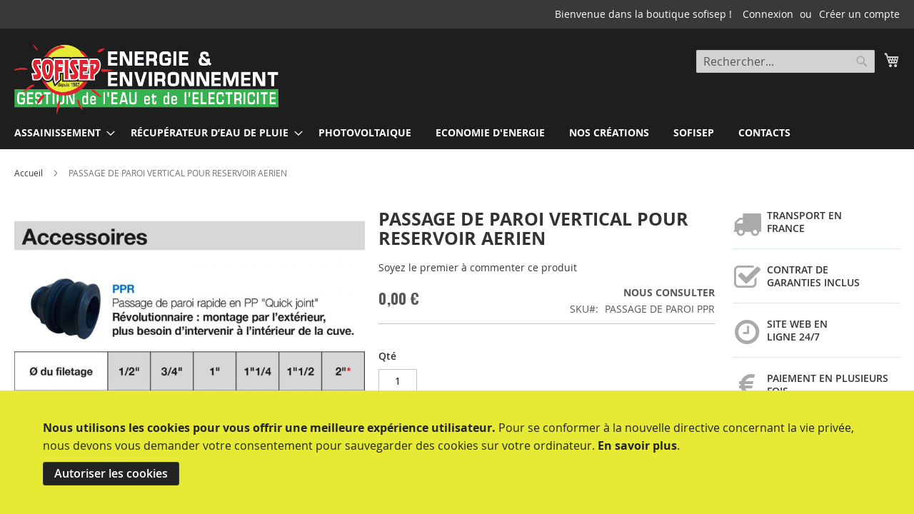

--- FILE ---
content_type: text/html; charset=utf-8
request_url: https://www.google.com/recaptcha/api2/anchor?ar=1&k=6LdrfLgZAAAAAGNTL7Q8Ai41fdWheTIvt9PKsJ-z&co=aHR0cHM6Ly9zb2Zpc2VwLmNvbTo0NDM.&hl=en&v=PoyoqOPhxBO7pBk68S4YbpHZ&theme=light&size=invisible&badge=bottomright&anchor-ms=20000&execute-ms=30000&cb=vpuldndt5b05
body_size: 49326
content:
<!DOCTYPE HTML><html dir="ltr" lang="en"><head><meta http-equiv="Content-Type" content="text/html; charset=UTF-8">
<meta http-equiv="X-UA-Compatible" content="IE=edge">
<title>reCAPTCHA</title>
<style type="text/css">
/* cyrillic-ext */
@font-face {
  font-family: 'Roboto';
  font-style: normal;
  font-weight: 400;
  font-stretch: 100%;
  src: url(//fonts.gstatic.com/s/roboto/v48/KFO7CnqEu92Fr1ME7kSn66aGLdTylUAMa3GUBHMdazTgWw.woff2) format('woff2');
  unicode-range: U+0460-052F, U+1C80-1C8A, U+20B4, U+2DE0-2DFF, U+A640-A69F, U+FE2E-FE2F;
}
/* cyrillic */
@font-face {
  font-family: 'Roboto';
  font-style: normal;
  font-weight: 400;
  font-stretch: 100%;
  src: url(//fonts.gstatic.com/s/roboto/v48/KFO7CnqEu92Fr1ME7kSn66aGLdTylUAMa3iUBHMdazTgWw.woff2) format('woff2');
  unicode-range: U+0301, U+0400-045F, U+0490-0491, U+04B0-04B1, U+2116;
}
/* greek-ext */
@font-face {
  font-family: 'Roboto';
  font-style: normal;
  font-weight: 400;
  font-stretch: 100%;
  src: url(//fonts.gstatic.com/s/roboto/v48/KFO7CnqEu92Fr1ME7kSn66aGLdTylUAMa3CUBHMdazTgWw.woff2) format('woff2');
  unicode-range: U+1F00-1FFF;
}
/* greek */
@font-face {
  font-family: 'Roboto';
  font-style: normal;
  font-weight: 400;
  font-stretch: 100%;
  src: url(//fonts.gstatic.com/s/roboto/v48/KFO7CnqEu92Fr1ME7kSn66aGLdTylUAMa3-UBHMdazTgWw.woff2) format('woff2');
  unicode-range: U+0370-0377, U+037A-037F, U+0384-038A, U+038C, U+038E-03A1, U+03A3-03FF;
}
/* math */
@font-face {
  font-family: 'Roboto';
  font-style: normal;
  font-weight: 400;
  font-stretch: 100%;
  src: url(//fonts.gstatic.com/s/roboto/v48/KFO7CnqEu92Fr1ME7kSn66aGLdTylUAMawCUBHMdazTgWw.woff2) format('woff2');
  unicode-range: U+0302-0303, U+0305, U+0307-0308, U+0310, U+0312, U+0315, U+031A, U+0326-0327, U+032C, U+032F-0330, U+0332-0333, U+0338, U+033A, U+0346, U+034D, U+0391-03A1, U+03A3-03A9, U+03B1-03C9, U+03D1, U+03D5-03D6, U+03F0-03F1, U+03F4-03F5, U+2016-2017, U+2034-2038, U+203C, U+2040, U+2043, U+2047, U+2050, U+2057, U+205F, U+2070-2071, U+2074-208E, U+2090-209C, U+20D0-20DC, U+20E1, U+20E5-20EF, U+2100-2112, U+2114-2115, U+2117-2121, U+2123-214F, U+2190, U+2192, U+2194-21AE, U+21B0-21E5, U+21F1-21F2, U+21F4-2211, U+2213-2214, U+2216-22FF, U+2308-230B, U+2310, U+2319, U+231C-2321, U+2336-237A, U+237C, U+2395, U+239B-23B7, U+23D0, U+23DC-23E1, U+2474-2475, U+25AF, U+25B3, U+25B7, U+25BD, U+25C1, U+25CA, U+25CC, U+25FB, U+266D-266F, U+27C0-27FF, U+2900-2AFF, U+2B0E-2B11, U+2B30-2B4C, U+2BFE, U+3030, U+FF5B, U+FF5D, U+1D400-1D7FF, U+1EE00-1EEFF;
}
/* symbols */
@font-face {
  font-family: 'Roboto';
  font-style: normal;
  font-weight: 400;
  font-stretch: 100%;
  src: url(//fonts.gstatic.com/s/roboto/v48/KFO7CnqEu92Fr1ME7kSn66aGLdTylUAMaxKUBHMdazTgWw.woff2) format('woff2');
  unicode-range: U+0001-000C, U+000E-001F, U+007F-009F, U+20DD-20E0, U+20E2-20E4, U+2150-218F, U+2190, U+2192, U+2194-2199, U+21AF, U+21E6-21F0, U+21F3, U+2218-2219, U+2299, U+22C4-22C6, U+2300-243F, U+2440-244A, U+2460-24FF, U+25A0-27BF, U+2800-28FF, U+2921-2922, U+2981, U+29BF, U+29EB, U+2B00-2BFF, U+4DC0-4DFF, U+FFF9-FFFB, U+10140-1018E, U+10190-1019C, U+101A0, U+101D0-101FD, U+102E0-102FB, U+10E60-10E7E, U+1D2C0-1D2D3, U+1D2E0-1D37F, U+1F000-1F0FF, U+1F100-1F1AD, U+1F1E6-1F1FF, U+1F30D-1F30F, U+1F315, U+1F31C, U+1F31E, U+1F320-1F32C, U+1F336, U+1F378, U+1F37D, U+1F382, U+1F393-1F39F, U+1F3A7-1F3A8, U+1F3AC-1F3AF, U+1F3C2, U+1F3C4-1F3C6, U+1F3CA-1F3CE, U+1F3D4-1F3E0, U+1F3ED, U+1F3F1-1F3F3, U+1F3F5-1F3F7, U+1F408, U+1F415, U+1F41F, U+1F426, U+1F43F, U+1F441-1F442, U+1F444, U+1F446-1F449, U+1F44C-1F44E, U+1F453, U+1F46A, U+1F47D, U+1F4A3, U+1F4B0, U+1F4B3, U+1F4B9, U+1F4BB, U+1F4BF, U+1F4C8-1F4CB, U+1F4D6, U+1F4DA, U+1F4DF, U+1F4E3-1F4E6, U+1F4EA-1F4ED, U+1F4F7, U+1F4F9-1F4FB, U+1F4FD-1F4FE, U+1F503, U+1F507-1F50B, U+1F50D, U+1F512-1F513, U+1F53E-1F54A, U+1F54F-1F5FA, U+1F610, U+1F650-1F67F, U+1F687, U+1F68D, U+1F691, U+1F694, U+1F698, U+1F6AD, U+1F6B2, U+1F6B9-1F6BA, U+1F6BC, U+1F6C6-1F6CF, U+1F6D3-1F6D7, U+1F6E0-1F6EA, U+1F6F0-1F6F3, U+1F6F7-1F6FC, U+1F700-1F7FF, U+1F800-1F80B, U+1F810-1F847, U+1F850-1F859, U+1F860-1F887, U+1F890-1F8AD, U+1F8B0-1F8BB, U+1F8C0-1F8C1, U+1F900-1F90B, U+1F93B, U+1F946, U+1F984, U+1F996, U+1F9E9, U+1FA00-1FA6F, U+1FA70-1FA7C, U+1FA80-1FA89, U+1FA8F-1FAC6, U+1FACE-1FADC, U+1FADF-1FAE9, U+1FAF0-1FAF8, U+1FB00-1FBFF;
}
/* vietnamese */
@font-face {
  font-family: 'Roboto';
  font-style: normal;
  font-weight: 400;
  font-stretch: 100%;
  src: url(//fonts.gstatic.com/s/roboto/v48/KFO7CnqEu92Fr1ME7kSn66aGLdTylUAMa3OUBHMdazTgWw.woff2) format('woff2');
  unicode-range: U+0102-0103, U+0110-0111, U+0128-0129, U+0168-0169, U+01A0-01A1, U+01AF-01B0, U+0300-0301, U+0303-0304, U+0308-0309, U+0323, U+0329, U+1EA0-1EF9, U+20AB;
}
/* latin-ext */
@font-face {
  font-family: 'Roboto';
  font-style: normal;
  font-weight: 400;
  font-stretch: 100%;
  src: url(//fonts.gstatic.com/s/roboto/v48/KFO7CnqEu92Fr1ME7kSn66aGLdTylUAMa3KUBHMdazTgWw.woff2) format('woff2');
  unicode-range: U+0100-02BA, U+02BD-02C5, U+02C7-02CC, U+02CE-02D7, U+02DD-02FF, U+0304, U+0308, U+0329, U+1D00-1DBF, U+1E00-1E9F, U+1EF2-1EFF, U+2020, U+20A0-20AB, U+20AD-20C0, U+2113, U+2C60-2C7F, U+A720-A7FF;
}
/* latin */
@font-face {
  font-family: 'Roboto';
  font-style: normal;
  font-weight: 400;
  font-stretch: 100%;
  src: url(//fonts.gstatic.com/s/roboto/v48/KFO7CnqEu92Fr1ME7kSn66aGLdTylUAMa3yUBHMdazQ.woff2) format('woff2');
  unicode-range: U+0000-00FF, U+0131, U+0152-0153, U+02BB-02BC, U+02C6, U+02DA, U+02DC, U+0304, U+0308, U+0329, U+2000-206F, U+20AC, U+2122, U+2191, U+2193, U+2212, U+2215, U+FEFF, U+FFFD;
}
/* cyrillic-ext */
@font-face {
  font-family: 'Roboto';
  font-style: normal;
  font-weight: 500;
  font-stretch: 100%;
  src: url(//fonts.gstatic.com/s/roboto/v48/KFO7CnqEu92Fr1ME7kSn66aGLdTylUAMa3GUBHMdazTgWw.woff2) format('woff2');
  unicode-range: U+0460-052F, U+1C80-1C8A, U+20B4, U+2DE0-2DFF, U+A640-A69F, U+FE2E-FE2F;
}
/* cyrillic */
@font-face {
  font-family: 'Roboto';
  font-style: normal;
  font-weight: 500;
  font-stretch: 100%;
  src: url(//fonts.gstatic.com/s/roboto/v48/KFO7CnqEu92Fr1ME7kSn66aGLdTylUAMa3iUBHMdazTgWw.woff2) format('woff2');
  unicode-range: U+0301, U+0400-045F, U+0490-0491, U+04B0-04B1, U+2116;
}
/* greek-ext */
@font-face {
  font-family: 'Roboto';
  font-style: normal;
  font-weight: 500;
  font-stretch: 100%;
  src: url(//fonts.gstatic.com/s/roboto/v48/KFO7CnqEu92Fr1ME7kSn66aGLdTylUAMa3CUBHMdazTgWw.woff2) format('woff2');
  unicode-range: U+1F00-1FFF;
}
/* greek */
@font-face {
  font-family: 'Roboto';
  font-style: normal;
  font-weight: 500;
  font-stretch: 100%;
  src: url(//fonts.gstatic.com/s/roboto/v48/KFO7CnqEu92Fr1ME7kSn66aGLdTylUAMa3-UBHMdazTgWw.woff2) format('woff2');
  unicode-range: U+0370-0377, U+037A-037F, U+0384-038A, U+038C, U+038E-03A1, U+03A3-03FF;
}
/* math */
@font-face {
  font-family: 'Roboto';
  font-style: normal;
  font-weight: 500;
  font-stretch: 100%;
  src: url(//fonts.gstatic.com/s/roboto/v48/KFO7CnqEu92Fr1ME7kSn66aGLdTylUAMawCUBHMdazTgWw.woff2) format('woff2');
  unicode-range: U+0302-0303, U+0305, U+0307-0308, U+0310, U+0312, U+0315, U+031A, U+0326-0327, U+032C, U+032F-0330, U+0332-0333, U+0338, U+033A, U+0346, U+034D, U+0391-03A1, U+03A3-03A9, U+03B1-03C9, U+03D1, U+03D5-03D6, U+03F0-03F1, U+03F4-03F5, U+2016-2017, U+2034-2038, U+203C, U+2040, U+2043, U+2047, U+2050, U+2057, U+205F, U+2070-2071, U+2074-208E, U+2090-209C, U+20D0-20DC, U+20E1, U+20E5-20EF, U+2100-2112, U+2114-2115, U+2117-2121, U+2123-214F, U+2190, U+2192, U+2194-21AE, U+21B0-21E5, U+21F1-21F2, U+21F4-2211, U+2213-2214, U+2216-22FF, U+2308-230B, U+2310, U+2319, U+231C-2321, U+2336-237A, U+237C, U+2395, U+239B-23B7, U+23D0, U+23DC-23E1, U+2474-2475, U+25AF, U+25B3, U+25B7, U+25BD, U+25C1, U+25CA, U+25CC, U+25FB, U+266D-266F, U+27C0-27FF, U+2900-2AFF, U+2B0E-2B11, U+2B30-2B4C, U+2BFE, U+3030, U+FF5B, U+FF5D, U+1D400-1D7FF, U+1EE00-1EEFF;
}
/* symbols */
@font-face {
  font-family: 'Roboto';
  font-style: normal;
  font-weight: 500;
  font-stretch: 100%;
  src: url(//fonts.gstatic.com/s/roboto/v48/KFO7CnqEu92Fr1ME7kSn66aGLdTylUAMaxKUBHMdazTgWw.woff2) format('woff2');
  unicode-range: U+0001-000C, U+000E-001F, U+007F-009F, U+20DD-20E0, U+20E2-20E4, U+2150-218F, U+2190, U+2192, U+2194-2199, U+21AF, U+21E6-21F0, U+21F3, U+2218-2219, U+2299, U+22C4-22C6, U+2300-243F, U+2440-244A, U+2460-24FF, U+25A0-27BF, U+2800-28FF, U+2921-2922, U+2981, U+29BF, U+29EB, U+2B00-2BFF, U+4DC0-4DFF, U+FFF9-FFFB, U+10140-1018E, U+10190-1019C, U+101A0, U+101D0-101FD, U+102E0-102FB, U+10E60-10E7E, U+1D2C0-1D2D3, U+1D2E0-1D37F, U+1F000-1F0FF, U+1F100-1F1AD, U+1F1E6-1F1FF, U+1F30D-1F30F, U+1F315, U+1F31C, U+1F31E, U+1F320-1F32C, U+1F336, U+1F378, U+1F37D, U+1F382, U+1F393-1F39F, U+1F3A7-1F3A8, U+1F3AC-1F3AF, U+1F3C2, U+1F3C4-1F3C6, U+1F3CA-1F3CE, U+1F3D4-1F3E0, U+1F3ED, U+1F3F1-1F3F3, U+1F3F5-1F3F7, U+1F408, U+1F415, U+1F41F, U+1F426, U+1F43F, U+1F441-1F442, U+1F444, U+1F446-1F449, U+1F44C-1F44E, U+1F453, U+1F46A, U+1F47D, U+1F4A3, U+1F4B0, U+1F4B3, U+1F4B9, U+1F4BB, U+1F4BF, U+1F4C8-1F4CB, U+1F4D6, U+1F4DA, U+1F4DF, U+1F4E3-1F4E6, U+1F4EA-1F4ED, U+1F4F7, U+1F4F9-1F4FB, U+1F4FD-1F4FE, U+1F503, U+1F507-1F50B, U+1F50D, U+1F512-1F513, U+1F53E-1F54A, U+1F54F-1F5FA, U+1F610, U+1F650-1F67F, U+1F687, U+1F68D, U+1F691, U+1F694, U+1F698, U+1F6AD, U+1F6B2, U+1F6B9-1F6BA, U+1F6BC, U+1F6C6-1F6CF, U+1F6D3-1F6D7, U+1F6E0-1F6EA, U+1F6F0-1F6F3, U+1F6F7-1F6FC, U+1F700-1F7FF, U+1F800-1F80B, U+1F810-1F847, U+1F850-1F859, U+1F860-1F887, U+1F890-1F8AD, U+1F8B0-1F8BB, U+1F8C0-1F8C1, U+1F900-1F90B, U+1F93B, U+1F946, U+1F984, U+1F996, U+1F9E9, U+1FA00-1FA6F, U+1FA70-1FA7C, U+1FA80-1FA89, U+1FA8F-1FAC6, U+1FACE-1FADC, U+1FADF-1FAE9, U+1FAF0-1FAF8, U+1FB00-1FBFF;
}
/* vietnamese */
@font-face {
  font-family: 'Roboto';
  font-style: normal;
  font-weight: 500;
  font-stretch: 100%;
  src: url(//fonts.gstatic.com/s/roboto/v48/KFO7CnqEu92Fr1ME7kSn66aGLdTylUAMa3OUBHMdazTgWw.woff2) format('woff2');
  unicode-range: U+0102-0103, U+0110-0111, U+0128-0129, U+0168-0169, U+01A0-01A1, U+01AF-01B0, U+0300-0301, U+0303-0304, U+0308-0309, U+0323, U+0329, U+1EA0-1EF9, U+20AB;
}
/* latin-ext */
@font-face {
  font-family: 'Roboto';
  font-style: normal;
  font-weight: 500;
  font-stretch: 100%;
  src: url(//fonts.gstatic.com/s/roboto/v48/KFO7CnqEu92Fr1ME7kSn66aGLdTylUAMa3KUBHMdazTgWw.woff2) format('woff2');
  unicode-range: U+0100-02BA, U+02BD-02C5, U+02C7-02CC, U+02CE-02D7, U+02DD-02FF, U+0304, U+0308, U+0329, U+1D00-1DBF, U+1E00-1E9F, U+1EF2-1EFF, U+2020, U+20A0-20AB, U+20AD-20C0, U+2113, U+2C60-2C7F, U+A720-A7FF;
}
/* latin */
@font-face {
  font-family: 'Roboto';
  font-style: normal;
  font-weight: 500;
  font-stretch: 100%;
  src: url(//fonts.gstatic.com/s/roboto/v48/KFO7CnqEu92Fr1ME7kSn66aGLdTylUAMa3yUBHMdazQ.woff2) format('woff2');
  unicode-range: U+0000-00FF, U+0131, U+0152-0153, U+02BB-02BC, U+02C6, U+02DA, U+02DC, U+0304, U+0308, U+0329, U+2000-206F, U+20AC, U+2122, U+2191, U+2193, U+2212, U+2215, U+FEFF, U+FFFD;
}
/* cyrillic-ext */
@font-face {
  font-family: 'Roboto';
  font-style: normal;
  font-weight: 900;
  font-stretch: 100%;
  src: url(//fonts.gstatic.com/s/roboto/v48/KFO7CnqEu92Fr1ME7kSn66aGLdTylUAMa3GUBHMdazTgWw.woff2) format('woff2');
  unicode-range: U+0460-052F, U+1C80-1C8A, U+20B4, U+2DE0-2DFF, U+A640-A69F, U+FE2E-FE2F;
}
/* cyrillic */
@font-face {
  font-family: 'Roboto';
  font-style: normal;
  font-weight: 900;
  font-stretch: 100%;
  src: url(//fonts.gstatic.com/s/roboto/v48/KFO7CnqEu92Fr1ME7kSn66aGLdTylUAMa3iUBHMdazTgWw.woff2) format('woff2');
  unicode-range: U+0301, U+0400-045F, U+0490-0491, U+04B0-04B1, U+2116;
}
/* greek-ext */
@font-face {
  font-family: 'Roboto';
  font-style: normal;
  font-weight: 900;
  font-stretch: 100%;
  src: url(//fonts.gstatic.com/s/roboto/v48/KFO7CnqEu92Fr1ME7kSn66aGLdTylUAMa3CUBHMdazTgWw.woff2) format('woff2');
  unicode-range: U+1F00-1FFF;
}
/* greek */
@font-face {
  font-family: 'Roboto';
  font-style: normal;
  font-weight: 900;
  font-stretch: 100%;
  src: url(//fonts.gstatic.com/s/roboto/v48/KFO7CnqEu92Fr1ME7kSn66aGLdTylUAMa3-UBHMdazTgWw.woff2) format('woff2');
  unicode-range: U+0370-0377, U+037A-037F, U+0384-038A, U+038C, U+038E-03A1, U+03A3-03FF;
}
/* math */
@font-face {
  font-family: 'Roboto';
  font-style: normal;
  font-weight: 900;
  font-stretch: 100%;
  src: url(//fonts.gstatic.com/s/roboto/v48/KFO7CnqEu92Fr1ME7kSn66aGLdTylUAMawCUBHMdazTgWw.woff2) format('woff2');
  unicode-range: U+0302-0303, U+0305, U+0307-0308, U+0310, U+0312, U+0315, U+031A, U+0326-0327, U+032C, U+032F-0330, U+0332-0333, U+0338, U+033A, U+0346, U+034D, U+0391-03A1, U+03A3-03A9, U+03B1-03C9, U+03D1, U+03D5-03D6, U+03F0-03F1, U+03F4-03F5, U+2016-2017, U+2034-2038, U+203C, U+2040, U+2043, U+2047, U+2050, U+2057, U+205F, U+2070-2071, U+2074-208E, U+2090-209C, U+20D0-20DC, U+20E1, U+20E5-20EF, U+2100-2112, U+2114-2115, U+2117-2121, U+2123-214F, U+2190, U+2192, U+2194-21AE, U+21B0-21E5, U+21F1-21F2, U+21F4-2211, U+2213-2214, U+2216-22FF, U+2308-230B, U+2310, U+2319, U+231C-2321, U+2336-237A, U+237C, U+2395, U+239B-23B7, U+23D0, U+23DC-23E1, U+2474-2475, U+25AF, U+25B3, U+25B7, U+25BD, U+25C1, U+25CA, U+25CC, U+25FB, U+266D-266F, U+27C0-27FF, U+2900-2AFF, U+2B0E-2B11, U+2B30-2B4C, U+2BFE, U+3030, U+FF5B, U+FF5D, U+1D400-1D7FF, U+1EE00-1EEFF;
}
/* symbols */
@font-face {
  font-family: 'Roboto';
  font-style: normal;
  font-weight: 900;
  font-stretch: 100%;
  src: url(//fonts.gstatic.com/s/roboto/v48/KFO7CnqEu92Fr1ME7kSn66aGLdTylUAMaxKUBHMdazTgWw.woff2) format('woff2');
  unicode-range: U+0001-000C, U+000E-001F, U+007F-009F, U+20DD-20E0, U+20E2-20E4, U+2150-218F, U+2190, U+2192, U+2194-2199, U+21AF, U+21E6-21F0, U+21F3, U+2218-2219, U+2299, U+22C4-22C6, U+2300-243F, U+2440-244A, U+2460-24FF, U+25A0-27BF, U+2800-28FF, U+2921-2922, U+2981, U+29BF, U+29EB, U+2B00-2BFF, U+4DC0-4DFF, U+FFF9-FFFB, U+10140-1018E, U+10190-1019C, U+101A0, U+101D0-101FD, U+102E0-102FB, U+10E60-10E7E, U+1D2C0-1D2D3, U+1D2E0-1D37F, U+1F000-1F0FF, U+1F100-1F1AD, U+1F1E6-1F1FF, U+1F30D-1F30F, U+1F315, U+1F31C, U+1F31E, U+1F320-1F32C, U+1F336, U+1F378, U+1F37D, U+1F382, U+1F393-1F39F, U+1F3A7-1F3A8, U+1F3AC-1F3AF, U+1F3C2, U+1F3C4-1F3C6, U+1F3CA-1F3CE, U+1F3D4-1F3E0, U+1F3ED, U+1F3F1-1F3F3, U+1F3F5-1F3F7, U+1F408, U+1F415, U+1F41F, U+1F426, U+1F43F, U+1F441-1F442, U+1F444, U+1F446-1F449, U+1F44C-1F44E, U+1F453, U+1F46A, U+1F47D, U+1F4A3, U+1F4B0, U+1F4B3, U+1F4B9, U+1F4BB, U+1F4BF, U+1F4C8-1F4CB, U+1F4D6, U+1F4DA, U+1F4DF, U+1F4E3-1F4E6, U+1F4EA-1F4ED, U+1F4F7, U+1F4F9-1F4FB, U+1F4FD-1F4FE, U+1F503, U+1F507-1F50B, U+1F50D, U+1F512-1F513, U+1F53E-1F54A, U+1F54F-1F5FA, U+1F610, U+1F650-1F67F, U+1F687, U+1F68D, U+1F691, U+1F694, U+1F698, U+1F6AD, U+1F6B2, U+1F6B9-1F6BA, U+1F6BC, U+1F6C6-1F6CF, U+1F6D3-1F6D7, U+1F6E0-1F6EA, U+1F6F0-1F6F3, U+1F6F7-1F6FC, U+1F700-1F7FF, U+1F800-1F80B, U+1F810-1F847, U+1F850-1F859, U+1F860-1F887, U+1F890-1F8AD, U+1F8B0-1F8BB, U+1F8C0-1F8C1, U+1F900-1F90B, U+1F93B, U+1F946, U+1F984, U+1F996, U+1F9E9, U+1FA00-1FA6F, U+1FA70-1FA7C, U+1FA80-1FA89, U+1FA8F-1FAC6, U+1FACE-1FADC, U+1FADF-1FAE9, U+1FAF0-1FAF8, U+1FB00-1FBFF;
}
/* vietnamese */
@font-face {
  font-family: 'Roboto';
  font-style: normal;
  font-weight: 900;
  font-stretch: 100%;
  src: url(//fonts.gstatic.com/s/roboto/v48/KFO7CnqEu92Fr1ME7kSn66aGLdTylUAMa3OUBHMdazTgWw.woff2) format('woff2');
  unicode-range: U+0102-0103, U+0110-0111, U+0128-0129, U+0168-0169, U+01A0-01A1, U+01AF-01B0, U+0300-0301, U+0303-0304, U+0308-0309, U+0323, U+0329, U+1EA0-1EF9, U+20AB;
}
/* latin-ext */
@font-face {
  font-family: 'Roboto';
  font-style: normal;
  font-weight: 900;
  font-stretch: 100%;
  src: url(//fonts.gstatic.com/s/roboto/v48/KFO7CnqEu92Fr1ME7kSn66aGLdTylUAMa3KUBHMdazTgWw.woff2) format('woff2');
  unicode-range: U+0100-02BA, U+02BD-02C5, U+02C7-02CC, U+02CE-02D7, U+02DD-02FF, U+0304, U+0308, U+0329, U+1D00-1DBF, U+1E00-1E9F, U+1EF2-1EFF, U+2020, U+20A0-20AB, U+20AD-20C0, U+2113, U+2C60-2C7F, U+A720-A7FF;
}
/* latin */
@font-face {
  font-family: 'Roboto';
  font-style: normal;
  font-weight: 900;
  font-stretch: 100%;
  src: url(//fonts.gstatic.com/s/roboto/v48/KFO7CnqEu92Fr1ME7kSn66aGLdTylUAMa3yUBHMdazQ.woff2) format('woff2');
  unicode-range: U+0000-00FF, U+0131, U+0152-0153, U+02BB-02BC, U+02C6, U+02DA, U+02DC, U+0304, U+0308, U+0329, U+2000-206F, U+20AC, U+2122, U+2191, U+2193, U+2212, U+2215, U+FEFF, U+FFFD;
}

</style>
<link rel="stylesheet" type="text/css" href="https://www.gstatic.com/recaptcha/releases/PoyoqOPhxBO7pBk68S4YbpHZ/styles__ltr.css">
<script nonce="Fj0sGQKRTdNOXuHM5heU-w" type="text/javascript">window['__recaptcha_api'] = 'https://www.google.com/recaptcha/api2/';</script>
<script type="text/javascript" src="https://www.gstatic.com/recaptcha/releases/PoyoqOPhxBO7pBk68S4YbpHZ/recaptcha__en.js" nonce="Fj0sGQKRTdNOXuHM5heU-w">
      
    </script></head>
<body><div id="rc-anchor-alert" class="rc-anchor-alert"></div>
<input type="hidden" id="recaptcha-token" value="[base64]">
<script type="text/javascript" nonce="Fj0sGQKRTdNOXuHM5heU-w">
      recaptcha.anchor.Main.init("[\x22ainput\x22,[\x22bgdata\x22,\x22\x22,\[base64]/[base64]/bmV3IFpbdF0obVswXSk6Sz09Mj9uZXcgWlt0XShtWzBdLG1bMV0pOks9PTM/bmV3IFpbdF0obVswXSxtWzFdLG1bMl0pOks9PTQ/[base64]/[base64]/[base64]/[base64]/[base64]/[base64]/[base64]/[base64]/[base64]/[base64]/[base64]/[base64]/[base64]/[base64]\\u003d\\u003d\x22,\[base64]\x22,\x22NcKUUcK4JcKfwopJwpfCgjgFwqNPw47DlB5+wrzCvlsNwrrDokhAFsOfwo9Aw6HDnnXCnF8fwrbCicO/[base64]/DiMKHw5QGw7B6bXbCs8K7w73DmsOUWcOIM8OLwp5Bw68cbQrDtMK9wo3ChggEYXjCisOMTcKkw7VVwr/[base64]/[base64]/DocO/[base64]/RMKlwrHCqMKsw7HClcOTXW7DtsOLeyjDqBpkSUNCwoxFwqwUw6fCucKUwqnDrsKtw5UqTh7DmGsswrbCi8KTeR1Ywpllw4F2w5DCr8Kiw5bDnsOLZRFnwpJqwo9FIx/DtsKXw54dwpBQwq9PQDTDlcKeMAI3DhTCmMK7N8Olwr/[base64]/DqFNyWRdec8KwXMK+UsKHwpfCisOOw5Esw6Bzw4XCtgkPwp3Cr0XDj1jCj0fCq3wYw4PDh8OIGcKwwoZjRx4jwofCqsO/Nl/[base64]/[base64]/[base64]/DvwjDlVzDuUrDsnbCmyLClsKTMsKnFMK5Q8KidFbCsX9vwo3CsEEAA2kpBRPDi07CiBHCg8KAYnhAwoJEwqptw5HDisOLWmoyw4rCicKTwpDDqsK5wp/DvcO4Jl7Cs3s6D8KXwpnDjmoWwrx9anTCpAlMw6XCt8KqQRHCg8KBf8ODwp7DlTgOL8Oowp/CvTZqCcOWw4Qow6Fiw4/DoSbDhz0ZE8O8w4MOw64/[base64]/[base64]/w6DCmcKFwqPCtGzDm8K9wphgw7dTwqdNesOAw4xewq3ClABaGl/DmMOww78/RRUHw57DrDzCucKvw4UEwqXDsinDuB9hR2XCnVTDsE4CHmvDjCTCvMKlwqbCu8OWw4YwSsK5UsOLw6PCjhbCnUbDmTbDhBvCuVvCscOjw5VbwqBVw61IWC/Cq8OSwr3CoMO5w73CkCzCmcK+w5xONXc3wqg/w6owSQTCrMOLw7ctw4xdMRXDsMK2YMKibmEkwq53JEzCncKbwpbDocOeTEzCngDCvcOtesKFOMO1w43CmcKgCEJPwo/CpcKbEcK/KjTDpV/CrMOQw7kqCUbDqDzChMO/w6jDn2ohTsOrw60Zw7onwrUtYV5jIQoUw6/CpBkGI8OPwrZfwq9QwqzCpMKiw7TCtmk9w4NWwpJmRRFuwqNaw4c9w6bDrj8pw5fCksOjw7VwfcOwdcOPwqZJwpDCohjCs8O0w7/[base64]/CicKua1McwqTDpyBywrLDisOWw7TCvcOAJ0DCoHbDvg7DsnR8OsODCRchwrbDjsOrDMOAAHghU8K/[base64]/CijrDmjjCuS0vwqJTJTPCu8OmwpzDgMKWVsOUwprCnSDChxpwPjfCjhl3NhtHw4LCr8OGKcOnwqsOw6vDn3/[base64]/ChiPDp3t8woAawqVHw7HCozzDiB/ClsO6R1bCgnXDkcKYAcKaHitHCkbDq3w2wpHDocKDwrnCoMK7wpLCtj/Cnm7CkWnDtSfCkcKGHsK0wrwQwpxfUHBzwqXCqGBGw6c3J2ljw4l2IMKLDy/CgGBMw7IMIMOiIsKswoRCw6rDn8O7JcORdMKDXnIkw5/DoMK7a2NbQ8KmwqcZwrXDgRHCtk/[base64]/CohI0O39CIV0VAQEcw5vDkwFdVcOJw5fDt8Olw5DDlMO6TsOOwq3DqcOkw7HDmSxaKsOJeSnClsOzw6wwwr/DvMO8GcObQj3ChFLCvWJVwr7CkcK/w6djDUMcL8O7KFrCncOswobDmydwccORE37DukkYw7jCksKiRybDiUhmw43ClCLCuiRILVDCjiw0EQ0vCsKKwq/DtG7DjMK4dk8qwoA6wrbCl1cwNcKjJCbDkXYDwrLDrg4/RsOIw5nChBFMfmvCusKjVHMvRATDukpbwqQRw7wJf1dkw549ZsOgL8KjfQAcE0d7w73Du8OvY23DuytbQ3fCu2liTMKfFMKYw4A0YltywpMyw4DCnmHClcK4wqknT2bDgsKbDHPCgCYbw5p2TyVoEDxpwq/[base64]/Clgprw7rDvsKzw4ttfcOIwojDk8K1wrnDo0LCmyZUcU/CpMOiRCI2wrpowo5dw7bCugZcNsKnT3sYRXDCp8KKwrvDrWtRwqEVLEh+ITpvw6trCDwdw4dXw7QNfh9BwobDvcKsw6vDmcKgwotvDsOYwqXCg8K6HRzDr1/[base64]/DlsKcw4s9w4vDgEXCr8OmesKHHcK3w6rDrsOFw7xiwofCmhrCmsKyw5jCqFfChcOqCsOoE8OwRhPCqsOETMKXI0tawrRRw73Do1PDncO7w71ywrsucXFzw73DgsOMw77ClMOVwq/DiMKZw4ZiwoNtHcORS8Kaw6/[base64]/K8KmYCkVw6nDmsK0wojCiCZ7w6fCqMKUw7k2D8OnIsO2IMOUbAxzFcOKw4TCjnYxQcOPEVMJXDjCo3nDs8OtNFtsw7/[base64]/worCoMOhwp/DsBgBTDfCmMKBIMKbwpbCs8KSwqo3w57Dt8KvD2/CmsKDdBvChcK9ZSnDqy3DmMOdYxTCtiPCh8Kgw7NkGcODXcKfM8KKHQLDsMO2dcO6MsOHbMKVwpXDs8KDdhVZw4XCsMOYK0XCq8OKPcKBPsO5wpRPwp0lV8Khw5LDt8OAOcOzOw/ClljCpMODwoMQw4Vyw7Bow6fClGfDsS/CoRbCsxjDrsO4ecOxwp/CjsOGwqLDlMOfw5/[base64]/CrMKXE8OUWcOpwpPDv8OZwqTDucOgDR98w79jwp0bJ8O2BcOUY8OQw7Z/NMK0XFrCrEjDlcK5wo4IT3TCpTvDjcK6RcOdc8OYP8Ohw4N/M8KrcxYaWm3DhF3DnsKPw4tNHhzDphlpcAZuUDc9F8OjwoLCk8OKUMO1YVQyD2vCgMOBTcOrIsKswrdeWcOYw61NNsK8wpYYNAMVDHdZKT0mYMOHH2/Cu2rCqQEww6NEwpfCi8O9PBQzw5ZqdMKtw6DCo8K7w6nCqsO9w7bDjMO5LsO7wqQqwrvCgE/DmcKrMcOQU8OLegfDsWdkw5czRMOKwonDpmsAw7goTsKNUivDm8OkwpkQwqzCgm00w6fCukVmw6XDriUAwqY9w6VmEGzCj8K+BcOvw5Idwq7CtcKswqTChWrDhsKtMsKJw7XDlsK+dcOnwrTCj1TDh8KYFHLCv3VfYsKgwp7CjcKbcE9Rw5pRwosJGHR/TMOkwrPDmcKqw67CnFbCt8Obw7BSEijCosKrRsKMwoDCkwQ7w73Cq8Krwr52HMKtw5sWecK7f3/[base64]/DrHfDi8KOw6fCrwDDkMKJwozDssOhwog0wrLDs1J2DERYwoUVf8K8Y8OkAcO3wo0mWy/ChCDCqC/[base64]/[base64]/Cr8K6QcKrOQnDvyYVCVJ9YHPDoGNIJFzDgMOrNlQxw7hAw6cKBFoLH8OlwpfCrU3ChcOfXR/[base64]/w7YYdcOGICofwpRqw4LCqMOgWnMOCB1Aw7ZFw79Ywp/ClWfDsMKjwqkXf8KuwonClBLCiQ3Cr8OXWTDDl0djCjLDgcK+QCk+VCTDvMOfXSprUsONw7tIG8OCwq7CjxXCiH1/w7ggHEZgw5MaV2TDilnCsi3DrMOtw5LCnjERC0DCs1gNw5DDm8K+Wm5INF/DrFEndcKrwpjCq13Cth3CrcOywrHCvRfCt1/ChsOGwo3Do8KpacO6w7hvDVETbTHChkHDpVldw5XCucOhWh0gP8OZwonDpGvCmQZXwpjDlkVGdsK9I1nCiCzCj8K/dcOZJhTDr8OKX8KmFcKvw7XDkSYqJwLDrGIswoBkwobDtsK5R8KDEsKPE8Oqw7TDm8Oxwpxlw7Ehw7HDpGLCsQcLZGdhw4Acw7vCv05yD2ptcx9nw7YQbz4OUcOFw5XDnjvCuihWH8Ouw4RSw6Emwp/DoMOlwr0aB1LDisKQVE/CuXwdwo5twq/CgsO6XMKxw65swpTChGx2K8O2w67DnWfDvjrDocKtw51WwqtMFVNkwo3DisK0w6HCjiV2wpPDh8Kswq5icHpvwr3DgzHDp35nw47DvDnDpTl3w7HDhS3CrW8ww6PCozzDkcO6BsOLdMKAwq/DlDXCssO/DMO0amBvw6rDv3LCpsKlwrrDhcKacMONwonDp2RFDsOBw6LDusKZDcOyw7nCr8OlKcK/wqxSw5BSQBQlesO/GcKNwptZw5Aiw449am9Ne1HCnwPCpsO2w45owrBQwoPDp35/eHTCjVQpFMOgLHNsd8KTIMKuwo/Cm8OOw5jDs08MYMOXwpLDgcOHYC/ChWcRwpzDl8OeBcKuA30/w4DDliw9Hgwiw60JwrEFMsO8VsK8RTHDqMKKIyPDg8OvXXvDk8O6SXkKXGo/XsKkw4cHO1kowpJ1BBvCqU0vLnpJfmANUSvDtsKcwoHCpMOzbsOdGnTDqQXDkMO4VMK3w7vCuWwsfk8Xw5/DlcKfZ1XDlcOow5pifsKdw4lFwonCqlbCkMOifyJwOzUATMKUTFk1w5LCjXvDnnfCmTTCpcKyw4LDtix3S1AxwpbDl1NTw517w6coM8OjYyTDsMKCRcOqwqVNK8Odw7vCgMOzAD/ClsKew4dsw7zChcOSFAE3G8KEw5bDv8KfwpxlIghBSSxxwqnDq8KKwqrDhsOAT8O4G8KZwoHDqcOBC3FdwoE4w7BuSQgIw7jCpz/[base64]/DjFVEw7TCgz/[base64]/CjcKxwpLCmMOjw63DggfCqUrCh8KbRsKxw6TCgcKAO8KTw7DDkyZKwq4bH8Krw5YAwp1GwqbCj8KdH8KEwr1GwpQoAgnCssOsw5zDtjsOwozDs8O/[base64]/[base64]/Dl2k6XMOBwpDCocO+SysTwo4/wprDkwjDjUUjwrU8bsOHChFTw4LDumTCnTtgZ2TCkTA2VsKgGMOIwp/DlncYw7pWQ8O1w4TDtcKRPcKnw4jDtMKvw5x/[base64]/CrhxyDsOKEik2woctNsKFwrXDokPCjQbDkBPCgsOQwr3Dk8KeH8O1Klwqw7JnVGg0b8OTYFvCoMKmEsKTw75CAAXDvWItTV7CgsKUwrMdF8KVbXcKw6QiwrpRwrZww4DDjH7Cq8O3ejY+MsKDcsOmaMOHVhN5w7/DmUwKwow4ZC7CucOfwpcBA0Vdw5EKwpPCrMKTfMKMAg9pZXnCh8OGUMORQMKeaSg8QhPDmsK6UMKww4DDuwfDr1BuUU/Dtj0zYkQ9w5LDtRvDmB3Di3XCicO4wrPDtMOxHcOyDcONwoZNUU0dTMKyw67DvMKtTsOacEk+dcKMw60cw4/CsWRMwqPDncOWwpYWw65ww7XCuAXDuGLDnB/[base64]/CtgEXbMKmJcKDZUjChMKbwrXCmkrDhcK3w6k6KjVJwr9Tw77CvjFQw6zDnGgAcznDoMKnHzxaw7ZGwrc2w6XCqiBaw7/[base64]/DvsOUUj8TOwp4SCXDoUXCs1HDhSQTw7d/[base64]/w6nDmMOmdjgifcOnw55dGldcwr3CtCBVSsOJw5jChMKgCxfDrDFtZCTCnR/CocKWwo/CrCPCkcKPw7TDrkrCjiPDtX0GacOROScVJEXDhgFban4awr3Cj8O7F1JlVCXCsMOsw4UtRQYbWiHCksO5woDCrMKLw7/CqRTDnsOPw4TCiXwpwpnDkcOIwrDChMK3DVrDqMKbwrhvw40hwrjDmcO6w5NXw7dqPiVgD8KrNDDDrDjCqMOEVcO6F8KSw5DDhMOOBsODw6sTLsOaFBPCrgA5w6I6XMOqdsKob0MRw79XPsKQCTPDrMKpXknDlMKDPMOucHfCilE0NA/CnRfChFYbN8OiY09Dw7HDqT3Cr8OZwqY7w7xDw57CmcO2woJPM1vDqsO9w7fCkGHDqsOwZsKJw7vCikLCuGzCjMO0w4XDiGVXA8O8ez3CiTvCrcOuw5rCmkkLf3DDl1/DtsK6JcKQw6rDmnnCknTCnVtYw5DCm8Oqdn/ChDhnThPDm8OEVcKjEDPDiWXDlsKbAsKpRcODw7DDvXMQw6DDkMK2OS8yw7PDhizDnTZJwo9mw7HDsTRGZifCmzXCnhllAVTDriXDon7Cty/DpCsJJAdHDxrDsRoKO3sjw5tqScOYHnVaW2XDmXVjwrF/[base64]/Do8KMY8Oewr8dwpnDq0t1w6pidMK9wqdkdm8rw6cxSMO9w4taH8KQwp3Dk8O6w7Mfwo0ZwqlaXUg0NsOrwqsYWcKiw4/DosOAw5ROIsK9JRIPwpETfMKkwrPDhnI2wrbDvlhQwqMUwpPCq8OiwrrCtMOxw5rDvHYzwrbDtWV2MX/CpcO3w4AcEmtMIVHCiCnCmmRewqJawrDCi2QswprCrWzDmXrClcKlYQbDuX3DkBUxbCzCnMKxRm5pw7/DsH7DghPDt3lsw4PDh8OUwoTDtglTw5IFTMOOF8ONw57Cu8OoV8K+ZMOJwpXDosKsJcO8OcONC8O3w5vChcKfw4EQwq/DhSYhw45Qwr8Uw4gOwrzDoxzDgjHDlMOywpnCvnk5woPCu8OnEU05wpPDj2rClArDoGTDqzFzwowJw6wMw701FBJmHXp/IMOvH8KDwocKw7DCgFxwMRohw57Dq8OINMOYQHIFwqbDgMKww6DDmMOVwq8vw7rDicK2NMOnw67Ds8OWezwJw4TCi3TCpRzCux/Ctz/DqW3Cg3YVV14UwpJPw4bDrkt/wrjCpsOuwrjDpMO7wqFCwqsqA8K4wpddLVggw7ljGMKzwql5w7YRBWI7w5s9dRfCkMO+OCp2wr/DvArDksKUwpDDosKfwoDDhMK8McK6X8KbwpkHNAVjBSPCt8KxYMOXZ8KHAMK1wq3DuiXCnAPDrGtdSnIqHsOyeCHCrirDoGjDncOXCcOALMK3wpwoW3bDlMKgw57Ct8K6KcOowohcw7bCgF3DuQUGLXl9wrTDtcOAw7LCm8KOw7YFw5hiPcKpHX/[base64]/wq3Ck8OdTMK/FSTDiB89wpLCt8OEw63DrsKWHTjCskQzwpzCh8Kgw6FqXD3ChGgEw5FlwqfDmCdkIsO2Rw7CscKxwqJ5Uy18aMOXwr4Rw4zCr8O3wrU6w5vDqRIxw7ZQbsOxfMOUwrBTw6TDu8KnwoHCtEpDIV3CvUEuKcOEw6zCvn0BcsK/HMKiwo3DnFZ6F13Dq8KoDyLCoWAnLcOgw73DjcKZYW3DhnrCucKAGMO3H0LDj8ODLcOpwrvDoDxiwqzCpsOYSsKBfcOvwo7CtjdNZ0DDkyXCg09vw4Mhw7LCvsK2JsK1YsKQwqtTPnJXwq7CtcKow5bCn8O5wokGLwECLsO7KMOwwpticAFTwop9w5vDusO/[base64]/[base64]/DjCLDkcKoABDDoBTCsyXDvjlHwpcrwrxGwrLCiyUBw7fDomBRw5rCphzChXrDhxLDhMKswp8Xw67DkMKhLD7CmG3DpzlMKWjDhsOCw6vCpsO+OMOew7EHwoDCmhxtwoLDp0pRUsOVw57CvMKoR8KBwrYcw5/[base64]/Cjm8Lw5QoXVbCsiNvY8OIw5dJwrjDgsKRZxNBLcOiMMOGworDtMK/w4/ClMOWJxbDnsOJGsKaw6rDrTHCl8KuAhRbwo8Uw6/[base64]/Dyl4w6VgY8KFwoocRcOTwogaw6rDpXfCn8OdC8KNesKxJ8KmI8K2RsO6wpQQER/[base64]/Dj2jCv8K/woMEdsKlwopYCwTDozDDiV9ZMcKYwowtBMKpBRhKDhtQNzvCo0FFPMOLM8O2wo4iMnUow6I5w4jCkWZfTMOgYsKkOB/DsCFSUsOFw4jCssOMGcO5w7BDw47DgyA8O3ApE8O1YGzCk8K+wokNJcOPw7hvUWtgw7vDt8OPw7/[base64]/DiVDCkitDE8KKSMKJMSPCvWvCj8OBw5bCg8O4w4UvIl/CsQZ2woFsCBEPD8KtZEd2D1PClhM9R04Hf39mBWUpNlPDkyQJV8KPw4dUw4zCm8OBDcOww5QWw6FgU3jCk8ODwrtvHwPCmAp1wrzDgcK/UMKLw5VpIsKxwrvDhsO8w6PDvzbCtcKWw6ZsMzTDoMK7M8OGX8KsZQ1OOxMSBDXCpcK6w6jCgxTDoMKxwqEwacOJw4BuLcKZaMOVGMOdKAnDrRjDrMOqCkzDh8KsQVcKUsKEAhBcbcOUIDrCpMKVw4cWw5/[base64]/DhcOHOsKBKnnDnsOjw7IINsO4VDxARcKKAC5TD2dNK8OFZHjDgyDCiyEoEEbDtjUVw61yw5M1w67CosK1w7HCvsKqZsKcN2/[base64]/CisKpVQd1wp7CgEQzw6rCqwXDsMKuwp9KIcKDwqUbZMKzdkrDtTdUw4ZVw4EowofCtBjDqsOrKHXDjRTDlyDDmXTCm0xgw6EzV1zDvEDCpgtSCsKuw4rDpcKkUwDDqml1w7fDjsO7wo9nMlXDssKkGcK9LsOTw7BjGhTDqsKIQEPDjMKTKW0ZUsODw5PCpS/CtcKGwo7CgQXCiEcbw4/Cg8OJV8KKw5rDucKQw6fCtxjDlCYaYsOHOV7Dk0LDm11aJMKdPmwww71zPA15HcKAwrPCm8KyXcK0w7XDuwcDwqIIw7/Cgz3DssOXw5l3wojDpwrDjjvDj2FccsOnB2rClwzDjRfCj8OvwqIFwr/[base64]/asOJVTR2YcKXw7cDwpBvw4/[base64]/wrADw7dOKMODdcKDwo/DusKQO2XDvQDCg1zDs8OKBsKGwrkTPgrCrSrCosO6wr7CisKrw6DCll7DqsONwqXDo8OcwqzCk8OIHcKQWGwkLzHCgcOMw4fDlwxKcipwIMKdGyozwrzDmR/[base64]/CnsOWwpnCqcK0LsO7EWYpw6hhw7tSw4nCrsKdw7trT8KgTFQ+aMO6w60yw6gmYQZ9w4waSsOdw40FwqTCmsKrw6Iuwo3Dt8OnYcOudsK3XsKDw7/DosO+woUQcToCc3Q5HMOEw4HDocKow5TCp8Ovw7dhwrYNam8DajLCiRtiw60ANsOBwrnCgQXDr8KaYh/Cr8OtwpPCkMKQYcO/w6nDssOzw5nDoUDClUAzwoPCjMO0wrE+w4cYw6rCtcKaw5AkU8K6HMOeWsOuw4vDoSACfmNcw7LChA1zwrnCosOHw65aHsODwopNw7/[base64]/CnyJ1wqUdw4deFg0rwrbCusKiKGtFe8Onw6lqbHM8wrpSPTHDsXZZX8OBwqcFwrhHBcOuasKuCzwbw67CsT4GBVQzeMOGw4cCLMKXw7TCtwIXwqHCs8Ksw4oJw4k8wprCrMOmw4bCtcOlHTHDvcKYwo4ZwrsdwoIiwqcuYcOKScOCw6xKwpMyfF7Cok/CksO8U8OYVUsOwr0VbsKYbwHCoikGR8O6P8KlfsKnWsObwpvDnMOEw7DCksKEJsOAVcOJwpzCi3Rhwq/DlQ/CtMKGRXHDn18vN8KjQ8OowrHDunYcWcK9LcOtwpRJasKgVR0rayLCijUswrfDp8KGw4B9wp84fmA5JCzCm03Dm8KKw6U/fVNewrfDvD7DrkRgaDgDVcOfwo9VKz9UHsOmw4fDpcOEc8KEw454BB4hUsOAw6d3RcKnw6bDtcKLNsO0IDNdw7bDhmrCl8OmISjDs8O+Vnc3w4HDl3/Dq0zDrGcOwppswps0w4plwrrChDXCsjHDrRVew75iw5cEw5bDpcK5woXCtcOFMw7DiMOxQQUhw69YwpZ/[base64]/X8O9VcO+wp/[base64]/DmVxIdxtTW8KlwqzDvsKiO3bDksKXFcOyPcOuwqTDpTYoSi9Yw47Ds8ORwpBiw7nDnlfDrznDh1EFwpPCtGPDuUTChEZZwpY/[base64]/CiBFgCCrDh0jDj8Ogw5HDknzCnSbCj8KGXyvDrm7DigTDlyTCkmjDicKuwosyUcKXbnXCoVF3ND3CmsKZwpUFwq0dRsO2wotwwrnCvcOdwpMswo3DisKew4zCnWbDuzcCwrjCjAPCtQc6aVx0bFYtwpZ+bcOxwqIzw4B1woHCqyfCsHVWIHB5w43CosKKOhkIwr/[base64]/DulsUw5/ChMKpaMOie8K+O2HDrMOJRsOnw7LCklDCiRBHwrLCnMK5w6nCuU3DvinDmMO6FcK8F2JkKsOVw6HDgMKFwr0Rw6fDusOxJ8OAwq1Mwqw2LDjDm8KPwos0SQIwwoVMJ0XCvRrCphbCkhRfw78PfsKRwqHDsjhjwo1IE1/DgSrCpcKhNQtfw6UDYsKDwqgYeMKjw688GXPCv2rDhDAgwqjDq8Kmw69/w7tdBFjCr8Onw5PCriguw5PDjRHChMOhfVtQw7koHMOGw5EuEsOyUsO2Q8KtwpPDpMK8w7cJFsK2w5kdEBXCsSoQJFnDvxpjRMK8B8OKFgQpwpJ3wrfDqcKbb8OBw4/Dt8O0e8KyaMK2R8OmwrHDsELCvysDSUwAw4rCmMOrMsKuw5PChMKwDlEYU2xFI8OeF1jDhMO2JWHCm08IW8KfwpPDtcObw7l/SsKnDsKaw5Eew60lQCrCoMOYw5PCpsKpNR46w7YOw7DClcKFbMKdOsO0d8KoPMKKNXMAwqM4YnYkEzvCqlhnw7zDryBtwo9PEyRWasOEIMKkwoYuQ8KUMgMwwp8SMsOjw60sNcOJwogfwpwxAi/CtMO7w4JoIsKyw69wXMKLWjrCgRbCiU3CmkDCqjXCkj9bUcKgasKiw5JdPhkwBcKhw6zCuTAuQsKCw71mIcK9L8O9wr4rwrhnwoAww4DCrWTDvsOnasKiIcOvBA/Di8KqwpxxHHTDuStXwpBowpPDnywUw4ZlHGkfRVDCkgsUBcK+OcK+w6lRbMOkw7rClcOIwq8BBiLCoMK/w4XDlcKwecKmNAB/E1wEwrUbw5drw6ZhwqrCgULCkcOKw51xwrB2A8KOPg/CnGphwrDCgcKhwpvCgy7DgFMGdMOqTsOGe8K+csKhJBLCiBlaEQ0cQ37DuDFQwqzCgMOKQsOgw60dWcOGDsKNC8KEdnR/[base64]/DsT1mwpRsFsOVScKkwo7Csi8XfhDCkXvDuFE6w7gvw4nCpyB0VF9EE8Kow6hZw5JWwr8Owr7Dn2bCuU/CpMK5wqDDkDwqbsKPwr/[base64]/LU3Cm8O4VjIBScO4asKTw6VeKHbDg1sIMhEvwqdBw49gUcK9IMKVw6/DpC/DmwZRQCnDgyzDgMOlBcOoakEEw4IpIh3Cl1M9wp4gw6HCtMKwH0bDrn/Dn8OZFcKZKMOzwr8SY8KMesK3URzCuXVXJ8KRwprDjCJLw5LCosO6K8KUWMKfDixkw5d3w7tew4oHOSoLYGvCtirCjcK1AxEcw7TCn8OiwqzDnjoFw4s7wqvDjxHDtWcow5rCu8O9KsK6CcKNw6J6KcKowpMOwp3Cq8KrbkY8eMO2DsK/w4PDiVxmw5UzwpfDq2/[base64]/w5l7w6xbc8KewpvCm8KYwpvDtUTCv8KjewJqEGjDksO5wrQxBiU1wrTDu1huRMKgw6tPbcKrWmnCnjHClUPDsU8SDyPDocOzw6JtHMOkVh7CucKyNVFOwojDtMKowojDn0fDo0pIwpEGc8OgMcOISmQYwonCgV7DtcOlID/DjUt9w7bDnsKewr1VIsOyRAXCjMKsGjPCu1M3BMK9PsODw5TDu8KOY8KDbMOIDnorwq/[base64]/Co33DpcOXwqnDnQLDlsKZwrRdVjbDlwlvwq9eD8O5w6ckwphkMEfDvcOaE8OBwqdNeGpBw4vCpsOBCA7ChsOJw5rDg0nDv8KLB2Icwp5Lw4VAc8OEwrF4FHrCmxZSw5wtYMO4VlrCvGTCqhnDi355GMKWGMKgbsONCsOFZcO5w68uJ3lYBT3CqcOSPDPCusK0w4DDpA/CrcOow7hiag7DtkbCl3pSwqo6Q8KkQsKlwr9FXWJBUcOow6JYf8K7TxXCnD/DrCR7PCkIOcKyw6NcJMKrwqcQw6hjw7PCog5xwpxaBQXDk8OHWMOoLjjDoDlvDmzDn03CmsK/[base64]/DkXVIw6pcwobDlcObJirDncO0w4DDkGrCjEZQw43CocOAAsOHwrXCu8Osw7xkwo1ODcOPJ8KqHcOtw5jDgsKlw7HDlBfCrjHDrsOta8K6w7HCoMKWUcOgw74naxTCojjDp0NGwrHDvDF/[base64]/ClsOEw7IkWmvCuXHDrR/DmB7CuTMEw57Dl0J5RSFfasKvU141HT/CtsKua2IUbsOiFcOCwp8IwrVUCcKVdy8RwqnCq8OxERXCqMKSN8KqwrFxwqEsIzt3w5jDqQ7DvAY3w74CwrQtd8O+wppEWBTCncKZPGMyw5bCqMKGw7bDgMOiwoTDk0jDuDzChlPDgUjDiMKvHkDDsm0UKMKSw4JSw5TCr17CkcOUBXnCv2/DoMO2HsORJ8KLwqvCuXEMw4IiwrAwCcKowpR6w6DDkWjCm8KsN2PDqww4asKNIT7CmlcOOkkadsKNw6rDvcOXw5kjcXzChMKKZQdmw4tEK0DDiVHCocKxSMKqHsOKTMK6w4fCngvDtgzCoMKOw6NPw6d7NMKYwrXCqAXDoE/[base64]/CoFjDhEEEwrLDjjBCw6PDsiAvQ8OYNWlzE8KbVcOXBAjCtcK1SMOIw5DDusKWJzZnwrdOPTFQw5Bjw4jCscKWw4PCnSbDjsKew4toEMO5Ek7Dn8OCSnciwprCt1/DucKvZcKfAl1hAybCvMOlw4PDhk7CmwvDj8OMwpoxBMOKwpTClxXCkwkWw79LLsKww7fCn8KIw6nCu8O9TC/[base64]/L8K7RMO3Ih0cwpJHwoLDrsKrBcOmcMOnwo1HAsOmwrItwoHCtsOJwqNaw4s4woTDpREeaTbDscO/WcKtwpfDlcOMKsKkf8KWNFbDtcOow73Chjtrwr3DqsKyNsOcw4QwAMOyw47Cuj8HLl8dwosLcmDDvXdDw7/CqMKAwrIow4HDtMOWwpfCksK+KTPCjHXCmlzDosK8wr4fYMKWRcO4wrJrOE/CnEvCoicFwrFaGQvCnMKkw4fDlT0sHRBAwqpewpNBwoZqZz7DvF7Ds3Rowqtiw6ghw5Zaw4XDqnbDlMKzwrzDvMO0LD8mw7PDoQ/DtMKUwoDCniTDpWV5UXpsw47Dsw3DmzJTNsKpTsOiw7AZNMOWw63CjcKyJcKYF1V8aBMMUMOaSsKXwqpiGELCrMOHwpovCzk9w4AoVwXCjWzDt0c1w5TDu8KvHDPDlTsuU8OMHMOfw4TCiAgWw5lvw63CgABAKMOGwo/Cp8OzwrbDvcKmwr14ZsKSwqAYwqnDgidXQF8BIcKVw5PDjMOmwp3ClsODKSwbX1QYO8KVwpVjw5B4wp7CocOtw7zCo2Bmw7xUw4XDusKbw5HDk8K9fyhiwoMMCEclwo/DnkVjw5lzw5zDrMKRwq4UDihyQMOYw4NDw4cuGDttaMO5w5tKan0lPUjCtW3DjiRfw5HCh2PDqsOvKTt1YsK6w7nDiA/CuBgKIRTCn8KzwqBLwphqBcOlw5PDvMKvw7HDh8KdwrPDusK7AsKHw4jCvj/CqsOUwqY3T8O1FlN0w7rDicKpw5vCmSLDuWNPw6LDjFAbw6Eaw6TCnsK+DA/CnMOcw71XwpvCoGEsdS/[base64]/[base64]/CgMO1RcO9Flsiw5/[base64]/DnRM3WsKBwodCwrfClsKtw43CoVXCi057N1xSMUtZXcK0WzB4w5bDkMK7SSA8IsOocRMdwrXCscOZwrM3wpfDkDjDjX/CkMKZAD7DkWo+TzUIfAttw7UUw7rCllDCn8K6wr/Dt1kjworCgGdQwqzDiCogOAHCt3nCo8KGw7Uzw6LChsOmw77Cv8KLw4ZRegcECMKePUsSw5LCrcOIKMO5esOSHcKtw4zCpCR/MMOgacOUwqRow5jDvWrDqBPDscO6w4vCnE9mEMKlKmkpCRPCksODwpIyw7LCk8KGLHXCgBVZF8Ovw6RCw4Y2wqpCwqPDt8KHPknDo8O7wq/CinLDkcKFYcOkw69owqfDoCjChsOKDcOGd3tLTcK+woXDiV1ubMK4fsO4wp50WsOtPxc8bsOrBcOAw5PDsgFBL2sIw7HDocKfQkHCpsKswqPCqRHDolbCki/CpiNpwp7Cl8OFwoTDjzEOV2YVwr0rYMKBwr1RwoDCogvCky/DnVgaX3vCssOyw6jCu8O1CXPCgU/[base64]/[base64]/eMKoa1LDiU/CkMOGw5vDr2U6wqzDqsOQwoTDlCp7wptMw7l2b8KYbsOzwo7DvnMWw5wdwpzCtiEjwozCjsK6SQDCvMOOA8OnG0U5IFbCsnVkwr7Dp8OTVMOTwoPCucOTFyI/w51Nwo4zfsOhCsKDFTEYD8OFUl8Sw7cSSMOCw7/ClxY4e8KVeMOrIMKCw5Q4wr8lwpfDpMOrw4DDogkKX2fCk8Osw4AOw5UzHC3DlgPCssORIA7CuMK8wo3CrsOlwq3DhVRQR2EEwpYEwpTDkMO+woNQPMOQwqzDrQF0w5/CpFvDthvDqsKrw440wpsaYmZYwq1sBsK/wpAwJV3CiQrCukhzw41nwqs0ERvDoRrCv8KVw4FEcMO4wrnClcK6egwCwpprREJhw6YQZ8ORw7ZwwoE5woIhS8ObGcKEwrA8WC5YV3/DtxY2D3rDt8KFUMKiPMOJEsKhBW1Jw50edwbCnHLCiMO4wp3DiMOawpNwPUzCr8ObKU/DtAdIIH1VOMKGGMKTfsKow5zDtTTDhcOFw7PDtEY7PSJSw6rDl8K4LcORTMKzw4N9wqTCqcKRZsKRwqUpwpXDqFADOgpxw4DDp3xzEcORw4Arwp7DpMOQcyhBOMO3ZCPCpmnCqMKxLcKHPQLCisOpwqXDhDfCt8K5dDcCw7Z5aS/Cm3Uxw6J4A8Kww5d5FcORRD/Cm0J3wqk4w4zDrWdqwqILJ8ObdnjCvwXClVBMOmJ8wrxzwrDCl1Nmwq4fw756cR3CssO0PsOFwpbDlGBxeCdCHgHCpMO6w7XDh8KGw4R/[base64]/[base64]\\u003d\\u003d\x22],null,[\x22conf\x22,null,\x226LdrfLgZAAAAAGNTL7Q8Ai41fdWheTIvt9PKsJ-z\x22,0,null,null,null,1,[21,125,63,73,95,87,41,43,42,83,102,105,109,121],[1017145,884],0,null,null,null,null,0,null,0,null,700,1,null,0,\[base64]/76lBhnEnQkZnOKMAhk\\u003d\x22,0,0,null,null,1,null,0,0,null,null,null,0],\x22https://sofisep.com:443\x22,null,[3,1,1],null,null,null,0,3600,[\x22https://www.google.com/intl/en/policies/privacy/\x22,\x22https://www.google.com/intl/en/policies/terms/\x22],\x22qUysVS1fEFLdpvPNVGOPpoWyL1N0JKI09304kqH9nt8\\u003d\x22,0,0,null,1,1768552610009,0,0,[246,55],null,[54,31,6],\x22RC-8Pgb8yb1Sm2c_Q\x22,null,null,null,null,null,\x220dAFcWeA7Z5RyH6bFDk5NR0l0XuX0h_5Jb-cXrlh_VD0M6cUFCvo8O_rVOdLAothO7q29FG1H1KJtkPcut-vx5lRIq1QGv6kvq0Q\x22,1768635409979]");
    </script></body></html>

--- FILE ---
content_type: text/html; charset=utf-8
request_url: https://www.google.com/recaptcha/api2/anchor?ar=1&k=6LdrfLgZAAAAAGNTL7Q8Ai41fdWheTIvt9PKsJ-z&co=aHR0cHM6Ly9zb2Zpc2VwLmNvbTo0NDM.&hl=en&v=PoyoqOPhxBO7pBk68S4YbpHZ&theme=light&size=invisible&badge=bottomright&anchor-ms=20000&execute-ms=30000&cb=6rag2yi4qwpg
body_size: 48991
content:
<!DOCTYPE HTML><html dir="ltr" lang="en"><head><meta http-equiv="Content-Type" content="text/html; charset=UTF-8">
<meta http-equiv="X-UA-Compatible" content="IE=edge">
<title>reCAPTCHA</title>
<style type="text/css">
/* cyrillic-ext */
@font-face {
  font-family: 'Roboto';
  font-style: normal;
  font-weight: 400;
  font-stretch: 100%;
  src: url(//fonts.gstatic.com/s/roboto/v48/KFO7CnqEu92Fr1ME7kSn66aGLdTylUAMa3GUBHMdazTgWw.woff2) format('woff2');
  unicode-range: U+0460-052F, U+1C80-1C8A, U+20B4, U+2DE0-2DFF, U+A640-A69F, U+FE2E-FE2F;
}
/* cyrillic */
@font-face {
  font-family: 'Roboto';
  font-style: normal;
  font-weight: 400;
  font-stretch: 100%;
  src: url(//fonts.gstatic.com/s/roboto/v48/KFO7CnqEu92Fr1ME7kSn66aGLdTylUAMa3iUBHMdazTgWw.woff2) format('woff2');
  unicode-range: U+0301, U+0400-045F, U+0490-0491, U+04B0-04B1, U+2116;
}
/* greek-ext */
@font-face {
  font-family: 'Roboto';
  font-style: normal;
  font-weight: 400;
  font-stretch: 100%;
  src: url(//fonts.gstatic.com/s/roboto/v48/KFO7CnqEu92Fr1ME7kSn66aGLdTylUAMa3CUBHMdazTgWw.woff2) format('woff2');
  unicode-range: U+1F00-1FFF;
}
/* greek */
@font-face {
  font-family: 'Roboto';
  font-style: normal;
  font-weight: 400;
  font-stretch: 100%;
  src: url(//fonts.gstatic.com/s/roboto/v48/KFO7CnqEu92Fr1ME7kSn66aGLdTylUAMa3-UBHMdazTgWw.woff2) format('woff2');
  unicode-range: U+0370-0377, U+037A-037F, U+0384-038A, U+038C, U+038E-03A1, U+03A3-03FF;
}
/* math */
@font-face {
  font-family: 'Roboto';
  font-style: normal;
  font-weight: 400;
  font-stretch: 100%;
  src: url(//fonts.gstatic.com/s/roboto/v48/KFO7CnqEu92Fr1ME7kSn66aGLdTylUAMawCUBHMdazTgWw.woff2) format('woff2');
  unicode-range: U+0302-0303, U+0305, U+0307-0308, U+0310, U+0312, U+0315, U+031A, U+0326-0327, U+032C, U+032F-0330, U+0332-0333, U+0338, U+033A, U+0346, U+034D, U+0391-03A1, U+03A3-03A9, U+03B1-03C9, U+03D1, U+03D5-03D6, U+03F0-03F1, U+03F4-03F5, U+2016-2017, U+2034-2038, U+203C, U+2040, U+2043, U+2047, U+2050, U+2057, U+205F, U+2070-2071, U+2074-208E, U+2090-209C, U+20D0-20DC, U+20E1, U+20E5-20EF, U+2100-2112, U+2114-2115, U+2117-2121, U+2123-214F, U+2190, U+2192, U+2194-21AE, U+21B0-21E5, U+21F1-21F2, U+21F4-2211, U+2213-2214, U+2216-22FF, U+2308-230B, U+2310, U+2319, U+231C-2321, U+2336-237A, U+237C, U+2395, U+239B-23B7, U+23D0, U+23DC-23E1, U+2474-2475, U+25AF, U+25B3, U+25B7, U+25BD, U+25C1, U+25CA, U+25CC, U+25FB, U+266D-266F, U+27C0-27FF, U+2900-2AFF, U+2B0E-2B11, U+2B30-2B4C, U+2BFE, U+3030, U+FF5B, U+FF5D, U+1D400-1D7FF, U+1EE00-1EEFF;
}
/* symbols */
@font-face {
  font-family: 'Roboto';
  font-style: normal;
  font-weight: 400;
  font-stretch: 100%;
  src: url(//fonts.gstatic.com/s/roboto/v48/KFO7CnqEu92Fr1ME7kSn66aGLdTylUAMaxKUBHMdazTgWw.woff2) format('woff2');
  unicode-range: U+0001-000C, U+000E-001F, U+007F-009F, U+20DD-20E0, U+20E2-20E4, U+2150-218F, U+2190, U+2192, U+2194-2199, U+21AF, U+21E6-21F0, U+21F3, U+2218-2219, U+2299, U+22C4-22C6, U+2300-243F, U+2440-244A, U+2460-24FF, U+25A0-27BF, U+2800-28FF, U+2921-2922, U+2981, U+29BF, U+29EB, U+2B00-2BFF, U+4DC0-4DFF, U+FFF9-FFFB, U+10140-1018E, U+10190-1019C, U+101A0, U+101D0-101FD, U+102E0-102FB, U+10E60-10E7E, U+1D2C0-1D2D3, U+1D2E0-1D37F, U+1F000-1F0FF, U+1F100-1F1AD, U+1F1E6-1F1FF, U+1F30D-1F30F, U+1F315, U+1F31C, U+1F31E, U+1F320-1F32C, U+1F336, U+1F378, U+1F37D, U+1F382, U+1F393-1F39F, U+1F3A7-1F3A8, U+1F3AC-1F3AF, U+1F3C2, U+1F3C4-1F3C6, U+1F3CA-1F3CE, U+1F3D4-1F3E0, U+1F3ED, U+1F3F1-1F3F3, U+1F3F5-1F3F7, U+1F408, U+1F415, U+1F41F, U+1F426, U+1F43F, U+1F441-1F442, U+1F444, U+1F446-1F449, U+1F44C-1F44E, U+1F453, U+1F46A, U+1F47D, U+1F4A3, U+1F4B0, U+1F4B3, U+1F4B9, U+1F4BB, U+1F4BF, U+1F4C8-1F4CB, U+1F4D6, U+1F4DA, U+1F4DF, U+1F4E3-1F4E6, U+1F4EA-1F4ED, U+1F4F7, U+1F4F9-1F4FB, U+1F4FD-1F4FE, U+1F503, U+1F507-1F50B, U+1F50D, U+1F512-1F513, U+1F53E-1F54A, U+1F54F-1F5FA, U+1F610, U+1F650-1F67F, U+1F687, U+1F68D, U+1F691, U+1F694, U+1F698, U+1F6AD, U+1F6B2, U+1F6B9-1F6BA, U+1F6BC, U+1F6C6-1F6CF, U+1F6D3-1F6D7, U+1F6E0-1F6EA, U+1F6F0-1F6F3, U+1F6F7-1F6FC, U+1F700-1F7FF, U+1F800-1F80B, U+1F810-1F847, U+1F850-1F859, U+1F860-1F887, U+1F890-1F8AD, U+1F8B0-1F8BB, U+1F8C0-1F8C1, U+1F900-1F90B, U+1F93B, U+1F946, U+1F984, U+1F996, U+1F9E9, U+1FA00-1FA6F, U+1FA70-1FA7C, U+1FA80-1FA89, U+1FA8F-1FAC6, U+1FACE-1FADC, U+1FADF-1FAE9, U+1FAF0-1FAF8, U+1FB00-1FBFF;
}
/* vietnamese */
@font-face {
  font-family: 'Roboto';
  font-style: normal;
  font-weight: 400;
  font-stretch: 100%;
  src: url(//fonts.gstatic.com/s/roboto/v48/KFO7CnqEu92Fr1ME7kSn66aGLdTylUAMa3OUBHMdazTgWw.woff2) format('woff2');
  unicode-range: U+0102-0103, U+0110-0111, U+0128-0129, U+0168-0169, U+01A0-01A1, U+01AF-01B0, U+0300-0301, U+0303-0304, U+0308-0309, U+0323, U+0329, U+1EA0-1EF9, U+20AB;
}
/* latin-ext */
@font-face {
  font-family: 'Roboto';
  font-style: normal;
  font-weight: 400;
  font-stretch: 100%;
  src: url(//fonts.gstatic.com/s/roboto/v48/KFO7CnqEu92Fr1ME7kSn66aGLdTylUAMa3KUBHMdazTgWw.woff2) format('woff2');
  unicode-range: U+0100-02BA, U+02BD-02C5, U+02C7-02CC, U+02CE-02D7, U+02DD-02FF, U+0304, U+0308, U+0329, U+1D00-1DBF, U+1E00-1E9F, U+1EF2-1EFF, U+2020, U+20A0-20AB, U+20AD-20C0, U+2113, U+2C60-2C7F, U+A720-A7FF;
}
/* latin */
@font-face {
  font-family: 'Roboto';
  font-style: normal;
  font-weight: 400;
  font-stretch: 100%;
  src: url(//fonts.gstatic.com/s/roboto/v48/KFO7CnqEu92Fr1ME7kSn66aGLdTylUAMa3yUBHMdazQ.woff2) format('woff2');
  unicode-range: U+0000-00FF, U+0131, U+0152-0153, U+02BB-02BC, U+02C6, U+02DA, U+02DC, U+0304, U+0308, U+0329, U+2000-206F, U+20AC, U+2122, U+2191, U+2193, U+2212, U+2215, U+FEFF, U+FFFD;
}
/* cyrillic-ext */
@font-face {
  font-family: 'Roboto';
  font-style: normal;
  font-weight: 500;
  font-stretch: 100%;
  src: url(//fonts.gstatic.com/s/roboto/v48/KFO7CnqEu92Fr1ME7kSn66aGLdTylUAMa3GUBHMdazTgWw.woff2) format('woff2');
  unicode-range: U+0460-052F, U+1C80-1C8A, U+20B4, U+2DE0-2DFF, U+A640-A69F, U+FE2E-FE2F;
}
/* cyrillic */
@font-face {
  font-family: 'Roboto';
  font-style: normal;
  font-weight: 500;
  font-stretch: 100%;
  src: url(//fonts.gstatic.com/s/roboto/v48/KFO7CnqEu92Fr1ME7kSn66aGLdTylUAMa3iUBHMdazTgWw.woff2) format('woff2');
  unicode-range: U+0301, U+0400-045F, U+0490-0491, U+04B0-04B1, U+2116;
}
/* greek-ext */
@font-face {
  font-family: 'Roboto';
  font-style: normal;
  font-weight: 500;
  font-stretch: 100%;
  src: url(//fonts.gstatic.com/s/roboto/v48/KFO7CnqEu92Fr1ME7kSn66aGLdTylUAMa3CUBHMdazTgWw.woff2) format('woff2');
  unicode-range: U+1F00-1FFF;
}
/* greek */
@font-face {
  font-family: 'Roboto';
  font-style: normal;
  font-weight: 500;
  font-stretch: 100%;
  src: url(//fonts.gstatic.com/s/roboto/v48/KFO7CnqEu92Fr1ME7kSn66aGLdTylUAMa3-UBHMdazTgWw.woff2) format('woff2');
  unicode-range: U+0370-0377, U+037A-037F, U+0384-038A, U+038C, U+038E-03A1, U+03A3-03FF;
}
/* math */
@font-face {
  font-family: 'Roboto';
  font-style: normal;
  font-weight: 500;
  font-stretch: 100%;
  src: url(//fonts.gstatic.com/s/roboto/v48/KFO7CnqEu92Fr1ME7kSn66aGLdTylUAMawCUBHMdazTgWw.woff2) format('woff2');
  unicode-range: U+0302-0303, U+0305, U+0307-0308, U+0310, U+0312, U+0315, U+031A, U+0326-0327, U+032C, U+032F-0330, U+0332-0333, U+0338, U+033A, U+0346, U+034D, U+0391-03A1, U+03A3-03A9, U+03B1-03C9, U+03D1, U+03D5-03D6, U+03F0-03F1, U+03F4-03F5, U+2016-2017, U+2034-2038, U+203C, U+2040, U+2043, U+2047, U+2050, U+2057, U+205F, U+2070-2071, U+2074-208E, U+2090-209C, U+20D0-20DC, U+20E1, U+20E5-20EF, U+2100-2112, U+2114-2115, U+2117-2121, U+2123-214F, U+2190, U+2192, U+2194-21AE, U+21B0-21E5, U+21F1-21F2, U+21F4-2211, U+2213-2214, U+2216-22FF, U+2308-230B, U+2310, U+2319, U+231C-2321, U+2336-237A, U+237C, U+2395, U+239B-23B7, U+23D0, U+23DC-23E1, U+2474-2475, U+25AF, U+25B3, U+25B7, U+25BD, U+25C1, U+25CA, U+25CC, U+25FB, U+266D-266F, U+27C0-27FF, U+2900-2AFF, U+2B0E-2B11, U+2B30-2B4C, U+2BFE, U+3030, U+FF5B, U+FF5D, U+1D400-1D7FF, U+1EE00-1EEFF;
}
/* symbols */
@font-face {
  font-family: 'Roboto';
  font-style: normal;
  font-weight: 500;
  font-stretch: 100%;
  src: url(//fonts.gstatic.com/s/roboto/v48/KFO7CnqEu92Fr1ME7kSn66aGLdTylUAMaxKUBHMdazTgWw.woff2) format('woff2');
  unicode-range: U+0001-000C, U+000E-001F, U+007F-009F, U+20DD-20E0, U+20E2-20E4, U+2150-218F, U+2190, U+2192, U+2194-2199, U+21AF, U+21E6-21F0, U+21F3, U+2218-2219, U+2299, U+22C4-22C6, U+2300-243F, U+2440-244A, U+2460-24FF, U+25A0-27BF, U+2800-28FF, U+2921-2922, U+2981, U+29BF, U+29EB, U+2B00-2BFF, U+4DC0-4DFF, U+FFF9-FFFB, U+10140-1018E, U+10190-1019C, U+101A0, U+101D0-101FD, U+102E0-102FB, U+10E60-10E7E, U+1D2C0-1D2D3, U+1D2E0-1D37F, U+1F000-1F0FF, U+1F100-1F1AD, U+1F1E6-1F1FF, U+1F30D-1F30F, U+1F315, U+1F31C, U+1F31E, U+1F320-1F32C, U+1F336, U+1F378, U+1F37D, U+1F382, U+1F393-1F39F, U+1F3A7-1F3A8, U+1F3AC-1F3AF, U+1F3C2, U+1F3C4-1F3C6, U+1F3CA-1F3CE, U+1F3D4-1F3E0, U+1F3ED, U+1F3F1-1F3F3, U+1F3F5-1F3F7, U+1F408, U+1F415, U+1F41F, U+1F426, U+1F43F, U+1F441-1F442, U+1F444, U+1F446-1F449, U+1F44C-1F44E, U+1F453, U+1F46A, U+1F47D, U+1F4A3, U+1F4B0, U+1F4B3, U+1F4B9, U+1F4BB, U+1F4BF, U+1F4C8-1F4CB, U+1F4D6, U+1F4DA, U+1F4DF, U+1F4E3-1F4E6, U+1F4EA-1F4ED, U+1F4F7, U+1F4F9-1F4FB, U+1F4FD-1F4FE, U+1F503, U+1F507-1F50B, U+1F50D, U+1F512-1F513, U+1F53E-1F54A, U+1F54F-1F5FA, U+1F610, U+1F650-1F67F, U+1F687, U+1F68D, U+1F691, U+1F694, U+1F698, U+1F6AD, U+1F6B2, U+1F6B9-1F6BA, U+1F6BC, U+1F6C6-1F6CF, U+1F6D3-1F6D7, U+1F6E0-1F6EA, U+1F6F0-1F6F3, U+1F6F7-1F6FC, U+1F700-1F7FF, U+1F800-1F80B, U+1F810-1F847, U+1F850-1F859, U+1F860-1F887, U+1F890-1F8AD, U+1F8B0-1F8BB, U+1F8C0-1F8C1, U+1F900-1F90B, U+1F93B, U+1F946, U+1F984, U+1F996, U+1F9E9, U+1FA00-1FA6F, U+1FA70-1FA7C, U+1FA80-1FA89, U+1FA8F-1FAC6, U+1FACE-1FADC, U+1FADF-1FAE9, U+1FAF0-1FAF8, U+1FB00-1FBFF;
}
/* vietnamese */
@font-face {
  font-family: 'Roboto';
  font-style: normal;
  font-weight: 500;
  font-stretch: 100%;
  src: url(//fonts.gstatic.com/s/roboto/v48/KFO7CnqEu92Fr1ME7kSn66aGLdTylUAMa3OUBHMdazTgWw.woff2) format('woff2');
  unicode-range: U+0102-0103, U+0110-0111, U+0128-0129, U+0168-0169, U+01A0-01A1, U+01AF-01B0, U+0300-0301, U+0303-0304, U+0308-0309, U+0323, U+0329, U+1EA0-1EF9, U+20AB;
}
/* latin-ext */
@font-face {
  font-family: 'Roboto';
  font-style: normal;
  font-weight: 500;
  font-stretch: 100%;
  src: url(//fonts.gstatic.com/s/roboto/v48/KFO7CnqEu92Fr1ME7kSn66aGLdTylUAMa3KUBHMdazTgWw.woff2) format('woff2');
  unicode-range: U+0100-02BA, U+02BD-02C5, U+02C7-02CC, U+02CE-02D7, U+02DD-02FF, U+0304, U+0308, U+0329, U+1D00-1DBF, U+1E00-1E9F, U+1EF2-1EFF, U+2020, U+20A0-20AB, U+20AD-20C0, U+2113, U+2C60-2C7F, U+A720-A7FF;
}
/* latin */
@font-face {
  font-family: 'Roboto';
  font-style: normal;
  font-weight: 500;
  font-stretch: 100%;
  src: url(//fonts.gstatic.com/s/roboto/v48/KFO7CnqEu92Fr1ME7kSn66aGLdTylUAMa3yUBHMdazQ.woff2) format('woff2');
  unicode-range: U+0000-00FF, U+0131, U+0152-0153, U+02BB-02BC, U+02C6, U+02DA, U+02DC, U+0304, U+0308, U+0329, U+2000-206F, U+20AC, U+2122, U+2191, U+2193, U+2212, U+2215, U+FEFF, U+FFFD;
}
/* cyrillic-ext */
@font-face {
  font-family: 'Roboto';
  font-style: normal;
  font-weight: 900;
  font-stretch: 100%;
  src: url(//fonts.gstatic.com/s/roboto/v48/KFO7CnqEu92Fr1ME7kSn66aGLdTylUAMa3GUBHMdazTgWw.woff2) format('woff2');
  unicode-range: U+0460-052F, U+1C80-1C8A, U+20B4, U+2DE0-2DFF, U+A640-A69F, U+FE2E-FE2F;
}
/* cyrillic */
@font-face {
  font-family: 'Roboto';
  font-style: normal;
  font-weight: 900;
  font-stretch: 100%;
  src: url(//fonts.gstatic.com/s/roboto/v48/KFO7CnqEu92Fr1ME7kSn66aGLdTylUAMa3iUBHMdazTgWw.woff2) format('woff2');
  unicode-range: U+0301, U+0400-045F, U+0490-0491, U+04B0-04B1, U+2116;
}
/* greek-ext */
@font-face {
  font-family: 'Roboto';
  font-style: normal;
  font-weight: 900;
  font-stretch: 100%;
  src: url(//fonts.gstatic.com/s/roboto/v48/KFO7CnqEu92Fr1ME7kSn66aGLdTylUAMa3CUBHMdazTgWw.woff2) format('woff2');
  unicode-range: U+1F00-1FFF;
}
/* greek */
@font-face {
  font-family: 'Roboto';
  font-style: normal;
  font-weight: 900;
  font-stretch: 100%;
  src: url(//fonts.gstatic.com/s/roboto/v48/KFO7CnqEu92Fr1ME7kSn66aGLdTylUAMa3-UBHMdazTgWw.woff2) format('woff2');
  unicode-range: U+0370-0377, U+037A-037F, U+0384-038A, U+038C, U+038E-03A1, U+03A3-03FF;
}
/* math */
@font-face {
  font-family: 'Roboto';
  font-style: normal;
  font-weight: 900;
  font-stretch: 100%;
  src: url(//fonts.gstatic.com/s/roboto/v48/KFO7CnqEu92Fr1ME7kSn66aGLdTylUAMawCUBHMdazTgWw.woff2) format('woff2');
  unicode-range: U+0302-0303, U+0305, U+0307-0308, U+0310, U+0312, U+0315, U+031A, U+0326-0327, U+032C, U+032F-0330, U+0332-0333, U+0338, U+033A, U+0346, U+034D, U+0391-03A1, U+03A3-03A9, U+03B1-03C9, U+03D1, U+03D5-03D6, U+03F0-03F1, U+03F4-03F5, U+2016-2017, U+2034-2038, U+203C, U+2040, U+2043, U+2047, U+2050, U+2057, U+205F, U+2070-2071, U+2074-208E, U+2090-209C, U+20D0-20DC, U+20E1, U+20E5-20EF, U+2100-2112, U+2114-2115, U+2117-2121, U+2123-214F, U+2190, U+2192, U+2194-21AE, U+21B0-21E5, U+21F1-21F2, U+21F4-2211, U+2213-2214, U+2216-22FF, U+2308-230B, U+2310, U+2319, U+231C-2321, U+2336-237A, U+237C, U+2395, U+239B-23B7, U+23D0, U+23DC-23E1, U+2474-2475, U+25AF, U+25B3, U+25B7, U+25BD, U+25C1, U+25CA, U+25CC, U+25FB, U+266D-266F, U+27C0-27FF, U+2900-2AFF, U+2B0E-2B11, U+2B30-2B4C, U+2BFE, U+3030, U+FF5B, U+FF5D, U+1D400-1D7FF, U+1EE00-1EEFF;
}
/* symbols */
@font-face {
  font-family: 'Roboto';
  font-style: normal;
  font-weight: 900;
  font-stretch: 100%;
  src: url(//fonts.gstatic.com/s/roboto/v48/KFO7CnqEu92Fr1ME7kSn66aGLdTylUAMaxKUBHMdazTgWw.woff2) format('woff2');
  unicode-range: U+0001-000C, U+000E-001F, U+007F-009F, U+20DD-20E0, U+20E2-20E4, U+2150-218F, U+2190, U+2192, U+2194-2199, U+21AF, U+21E6-21F0, U+21F3, U+2218-2219, U+2299, U+22C4-22C6, U+2300-243F, U+2440-244A, U+2460-24FF, U+25A0-27BF, U+2800-28FF, U+2921-2922, U+2981, U+29BF, U+29EB, U+2B00-2BFF, U+4DC0-4DFF, U+FFF9-FFFB, U+10140-1018E, U+10190-1019C, U+101A0, U+101D0-101FD, U+102E0-102FB, U+10E60-10E7E, U+1D2C0-1D2D3, U+1D2E0-1D37F, U+1F000-1F0FF, U+1F100-1F1AD, U+1F1E6-1F1FF, U+1F30D-1F30F, U+1F315, U+1F31C, U+1F31E, U+1F320-1F32C, U+1F336, U+1F378, U+1F37D, U+1F382, U+1F393-1F39F, U+1F3A7-1F3A8, U+1F3AC-1F3AF, U+1F3C2, U+1F3C4-1F3C6, U+1F3CA-1F3CE, U+1F3D4-1F3E0, U+1F3ED, U+1F3F1-1F3F3, U+1F3F5-1F3F7, U+1F408, U+1F415, U+1F41F, U+1F426, U+1F43F, U+1F441-1F442, U+1F444, U+1F446-1F449, U+1F44C-1F44E, U+1F453, U+1F46A, U+1F47D, U+1F4A3, U+1F4B0, U+1F4B3, U+1F4B9, U+1F4BB, U+1F4BF, U+1F4C8-1F4CB, U+1F4D6, U+1F4DA, U+1F4DF, U+1F4E3-1F4E6, U+1F4EA-1F4ED, U+1F4F7, U+1F4F9-1F4FB, U+1F4FD-1F4FE, U+1F503, U+1F507-1F50B, U+1F50D, U+1F512-1F513, U+1F53E-1F54A, U+1F54F-1F5FA, U+1F610, U+1F650-1F67F, U+1F687, U+1F68D, U+1F691, U+1F694, U+1F698, U+1F6AD, U+1F6B2, U+1F6B9-1F6BA, U+1F6BC, U+1F6C6-1F6CF, U+1F6D3-1F6D7, U+1F6E0-1F6EA, U+1F6F0-1F6F3, U+1F6F7-1F6FC, U+1F700-1F7FF, U+1F800-1F80B, U+1F810-1F847, U+1F850-1F859, U+1F860-1F887, U+1F890-1F8AD, U+1F8B0-1F8BB, U+1F8C0-1F8C1, U+1F900-1F90B, U+1F93B, U+1F946, U+1F984, U+1F996, U+1F9E9, U+1FA00-1FA6F, U+1FA70-1FA7C, U+1FA80-1FA89, U+1FA8F-1FAC6, U+1FACE-1FADC, U+1FADF-1FAE9, U+1FAF0-1FAF8, U+1FB00-1FBFF;
}
/* vietnamese */
@font-face {
  font-family: 'Roboto';
  font-style: normal;
  font-weight: 900;
  font-stretch: 100%;
  src: url(//fonts.gstatic.com/s/roboto/v48/KFO7CnqEu92Fr1ME7kSn66aGLdTylUAMa3OUBHMdazTgWw.woff2) format('woff2');
  unicode-range: U+0102-0103, U+0110-0111, U+0128-0129, U+0168-0169, U+01A0-01A1, U+01AF-01B0, U+0300-0301, U+0303-0304, U+0308-0309, U+0323, U+0329, U+1EA0-1EF9, U+20AB;
}
/* latin-ext */
@font-face {
  font-family: 'Roboto';
  font-style: normal;
  font-weight: 900;
  font-stretch: 100%;
  src: url(//fonts.gstatic.com/s/roboto/v48/KFO7CnqEu92Fr1ME7kSn66aGLdTylUAMa3KUBHMdazTgWw.woff2) format('woff2');
  unicode-range: U+0100-02BA, U+02BD-02C5, U+02C7-02CC, U+02CE-02D7, U+02DD-02FF, U+0304, U+0308, U+0329, U+1D00-1DBF, U+1E00-1E9F, U+1EF2-1EFF, U+2020, U+20A0-20AB, U+20AD-20C0, U+2113, U+2C60-2C7F, U+A720-A7FF;
}
/* latin */
@font-face {
  font-family: 'Roboto';
  font-style: normal;
  font-weight: 900;
  font-stretch: 100%;
  src: url(//fonts.gstatic.com/s/roboto/v48/KFO7CnqEu92Fr1ME7kSn66aGLdTylUAMa3yUBHMdazQ.woff2) format('woff2');
  unicode-range: U+0000-00FF, U+0131, U+0152-0153, U+02BB-02BC, U+02C6, U+02DA, U+02DC, U+0304, U+0308, U+0329, U+2000-206F, U+20AC, U+2122, U+2191, U+2193, U+2212, U+2215, U+FEFF, U+FFFD;
}

</style>
<link rel="stylesheet" type="text/css" href="https://www.gstatic.com/recaptcha/releases/PoyoqOPhxBO7pBk68S4YbpHZ/styles__ltr.css">
<script nonce="22nYliXl7lutUDsVMIXmIg" type="text/javascript">window['__recaptcha_api'] = 'https://www.google.com/recaptcha/api2/';</script>
<script type="text/javascript" src="https://www.gstatic.com/recaptcha/releases/PoyoqOPhxBO7pBk68S4YbpHZ/recaptcha__en.js" nonce="22nYliXl7lutUDsVMIXmIg">
      
    </script></head>
<body><div id="rc-anchor-alert" class="rc-anchor-alert"></div>
<input type="hidden" id="recaptcha-token" value="[base64]">
<script type="text/javascript" nonce="22nYliXl7lutUDsVMIXmIg">
      recaptcha.anchor.Main.init("[\x22ainput\x22,[\x22bgdata\x22,\x22\x22,\[base64]/[base64]/bmV3IFpbdF0obVswXSk6Sz09Mj9uZXcgWlt0XShtWzBdLG1bMV0pOks9PTM/bmV3IFpbdF0obVswXSxtWzFdLG1bMl0pOks9PTQ/[base64]/[base64]/[base64]/[base64]/[base64]/[base64]/[base64]/[base64]/[base64]/[base64]/[base64]/[base64]/[base64]/[base64]\\u003d\\u003d\x22,\[base64]\\u003d\\u003d\x22,\x22SsOZM8Oow6vDosOxJcOxw6gbIMOIwp8Awoh6wrfCvMKpNcK/wonDj8KNLMObw5/Dp8OMw4fDumrDnzdqw79aNcKPwpTCpMKRbMKPw5fDu8OyKzYgw6/[base64]/DqMK8wpXCkcOlOzjCvMKDw6zDtGYFwrDCi2HDn8OLa8KHwrLCh8KQZz/DjHnCucKyP8KMwrzCqF5Cw6LCs8OLw6NrD8K6NV/[base64]/Dp3EqV8KGYQfCqsO1CWpiPnfDqcOKwqvCoAoUXsOfw6rCtzFoMUnDqznDm28rwpl5MsKRw7LCr8KLCQQyw5LCoy7CpAN0wrExw4LCum4AfhckwobCgMK4JsK4EjfCvm7DjsKowqPDnH5Ld8KudXzDsS7CqcO9wqtgWD/[base64]/DqA/[base64]/DlMOUeivCvhQuSMK+w53ChFHCo17CrAPCgMK7L8OIw59wDMOPdhJLKMOsw7nCs8K/wq5eY0nCi8OHw5vChUzDt0DDkEcyE8OvSMO/wpDCncOIwprDgDLDgMKrc8KSX27Dk8KiwqdvEHzDlBbDg8KSYCopwpwXw7t8w5Niw4XCl8OReMOPw4PDssOpZRFrwoA/w6AEfsOiMUdTwqZ+woXCl8OlUigBJ8OmwrLCqcOrwr3CtgsHLsOKJ8KqcyUbdUvCiGYow73DicK1woDDnsKkw6DDsMKcwoAfwojDhC8qwoYMLiJpGcKpwpXChxTCsDDCmRl/w4LCp8O5NGvCkw5Oc3jCmGnCiEoOwrZkw6vDq8Kww67DrXjDm8KYwq7CnMOKw7sXH8OwJcOQChtaKnkYZcKYw4tiwrxfwooqw4w6w7V7w5h3w7DDnMOyLC1uwr1zZxrDmsK0GcKqw5HCkcK5GcOHRT7Dnh3DkMKjYSbCnsK/[base64]/[base64]/Njxxw4N6w4jCpU3DvlvDh17DtVoCw784csKWV0nDkjo3X0QmbMKmwr/DhTJFw4/[base64]/[base64]/Dgw7CjsKpfU9Jw4rCnzvCnH/CqT9+EcKKSMKqEWfDt8OCwoLDqcK8VyDCtEcXPcOvO8OIwoR8w5XCgcO+E8K9w7bCsS7CowvCkGlSY8KGDnANw53Ctl9QU8O5wqjCjVHDvTpNwpt1wrw7MEzCqEbDpEHDvznDrFzDkGHCnMOwwo0ww5l0w5/Cqk1qwrp/[base64]/VS3CugPDuMOnw4wFw4TCpBDDhAZXwrHDvwJeMkw5wpl+wpDDqMK2w4wSw7MfZ8OseW44Agxbbk7CtMKsw5oOwo0nw7zDnsOCHsK7W8KSK07Co2HDiMOkPwA+TkNQw6ILQWjDi8KAc8KOwq7Co3bClsKFw53DocKTwpzDr3/CocO3S3TDvMOewobDpsKUwqnDvsKuPxnCiH7DocOiw7DCucOSb8KRw7bDtWEIDBYHRMOKV0o4McOvA8KzKF1xwoHDssOAMcKUXxpjwrnCmn1TwpsmXMKhwrTCnHMswr4nD8Ksw73CkcODw5zClcOPD8KIDh9JDgrDq8O2w6VJwrBtTUR8w4/DgkXDtMK2w7/Cr8OGwqbCqsKMwr1SXcKNdkXCqlbDtMOZwoJ8McKyIQjCjBLDgsOpw6rDv8Kvfz/CrcKhFAvCoF0UYMO4w7DCvsKTw59TP0UEN0vCksK9wrswQMKlMWvDhMKddlzCl8O/w4xMa8KHDcKqcsKjOMK3woh4wojCnC5dwqVnw5vDtApFwqnCsH0/wr/DrH5zKcORwrZYw7zDn1TCumNPwqXChMK+w4zDhsKnwr5YRkN4eB7CtzhvCsKzc2LCm8KWJRgrY8OjwopEPxE/csOSw5PDvx7CosOaScOcVsOcP8Klw7lGZjwsZCU3VDFnwr/CsUItDAZ3w4Juw7A5w5/DmyF3XTgVJmXCnsKhw4VYUiAvMcOPwrbDrz/[base64]/DssOHN8KKwq/Chko8MMO8wpPDrsK2C0QTwp3CosO6XsOJw4TDtXXDiHsWfcKKwpbCg8OnXcKiwr9Ww4siFnbCqMO1JBxlFBXCjVjCjcKkw5fChsO6w4HCssOuYsKcwqXDpzjDvg/DhEkXwqTDs8KlRcK7FMKzGk0awrttwqs7KjXDqT9Nw6vCoALCskZQwrjDjQ/Dp0NDwr7DrGEbwqgQw7bCvinCsz5tw5zCs0xWPVFYVFrDrR8rE8OlXH7DvcOhRcKPwod+DMKrw5fCpcO2w5HCsTbCrnYEPBwwcG18w4PDvRUYXibChE1WwoTClsOhw45IDMOvwovDkmMrUMKuPW7Con/Cgh0qw4LCkcO9OFB2wprDkh3ChsO7BcK9w6Itwrobw6ojUMOaHcKnw7bDi8KTDTdWw5bDhcK6wqYcb8OGw4DCkBjCncOHw6QPw6zDuMK7woXCgMKPw6rDs8Kew49yw7LDv8OmbWY3bsK4wr7ClsOnw5YJPiUYwo1DaWXCkSDCtcOWw7vCocKLcMKiRhXDsig1wpA/wrcCwqvCsmLDisO5ShjDnG/DhsKVwprDvxfDpH/CjcO8wolIGC3CtykYwrFCw71YwoNaNsO9UgZYw53Cs8KOw6/CkRrCiCDCmEHCkX3CsxgiasOiDwRHK8KYw73DiT0qwrDCvCbCscOUI8K/KAbDn8Oyw6PDpC3DhQl9w6LCqxJSS1F3w7xlAsO5RcOkw4rCrT3Cm0jDrsOOC8KkPVljESIZw4HDvMKVw7TDvmJOXxHDkhkiL8OAegdGThfDkUnDjiEXw7cfwoQ1OsKCwrhvw4MBwr18VcKdUnUTQg/CpHfCqzUvBB0ZQBDDg8KVw5ATw6TDi8OLw5lawrHCqcKxHCN2wq/[base64]/CpzIew6ETeScbw6o0w57Dq8O8wqPDt8K1w4oywrVlPF/[base64]/Csggewp7CiUTDhV7DhE7CozgFw5bDqMK3FMKSwqlwVTIFwoTCqMORcEjCkTQWwq8mw5cib8ObKxElCcKFaWrDqiEmwqsVwoPCu8OsScK6ZcOxwqlkwqjCpcKdUMO1S8Oxa8O6ER8qw4HChMKKIFjCpkXDs8OaUV46KzwCA1zDn8ObOcKYw4JyF8Okwp0ZGiHCtz/[base64]/S8K4a8KFwqLDtxw+w69YOHcqE0METi7DlsOhIR/Dn8KqZMOnwqLCihLDjsKubxE+DMODQD0RE8OHPAbDrQAdFsKGw5LCssOpF1XDq0XDm8OXwpvCmsKqf8K0wpTCrw/CpsO7w7hnwpt0TQDDhm8qwrNkwqVLG1g0wpjDjsKsC8OmBE3DhwsVw5jDpcOdw4/Cv0sCwrXCisKwesOLLydzT0TCvHUJPsKmwp3DnRMrbX8jUAfCuxfDrSRew7cENXXDoSHDpTcGPMOcw5HCjHTDusOraU9tw61KVmd/w4bDm8OWw5knwrk9w4UcwpPDow9OfRTCnRY4MMK0QsK2wo/DixXCph/CqAogYMKowoxRJjvCiMO8wrbCmSbCscOyw7TDmWFRPijCnD7DssK1w7lWwovCoVY0wpHDjHMLw77DtUs2aMK6RsKYIcKfwrdkw7bDvsOZNXnDjkjDlDHCiB/CqUzDhn7CmgfCr8KbM8KNOcK/FcKORVDCuH9fwpPCrWorMx0eMV7DlmPCsi/Ds8KWF0ZwwpYvwq9nw6TCv8O5cmtLw6rCtcKLw6HDkcKVw63Du8OBU2bDgRceAMK2wpXDjE1Rw65+a2zCmCxqw7/CmcKLZBPCrsKOQMOQwp7DnQwWd8OowrjCpDZmFsOIw5Ymw7ZKw6PDuyLDriMFOMOzw4MYw4oWw6lrYMODFxDDtcKpw5Y/HsK0QsKuFEvDk8K0Ch84w45gw5PDvMKyVyLCtcOresOsesKNYMO0EMKRC8OawrvCuyB1wrNAVcOYOMOuw6Fyw598UsOkYsKOJsO3MsKmw48/[base64]/DlcKPJcOhwqTCtko6wpMoVQ8Zw44/WcKQeQFKw5UZwojCnEMlw5rCqcKEQC8KHSfDjTDCm8O9w73ClcO9w6dGXm1uwqvDlh3CrcKwU056wonCusK0w6YeM2pMw5vDnxzCrcKtwogJYsKLTMOEwpDDiXLDlMOrwpdawpsdBMOwwoI8HcKZw73Cn8K+wo/[base64]/DicK+YsK/[base64]/ZcOWw4gLMWEdY8O6L8K2wpF6HsOBWsOpw6x0w77DnzzDmsOuw77Cti/DmsOBChrCoMKCVsKAGsOhwpDDq1pzNsKVwrTDgsKNN8OzwqUXw7/CsBNmw6QZbsKmw5XClMKvcsO3FDnCmTojKmFCcXrCtjDCsMOuaH4Nw6TDsWpzw6HDt8Kyw5jDp8OrIG7Du3fDlwrCrElkYsKEMD4Hw7HCocOGNcOIK1oPUsKGw7YVw5/DnsOIdsKxbF/DgwjCusKLN8O1CMODw5gew6bCtT05Z8KQw6ILwrR/wohAw6x3w7cQw6LDmsKrWCvDpXhWcA/CpXnCpxoSeyoXwowuw6PDicOawrE1YsK8LWokP8OGS8KIf8KIwr9Iwr1/fMObGWNvwpTCl8OCwrrCpjdSeXzClAEnL8KHd2HCmlnDqWXCtcKyYMOmwo/CjcOKAMOMdELCk8KWwrp4w44nZcO7w5jDkDvCrsKXcQ9Kw5IiwrLCkTnDug3CkQorwpNiAhfCrMODwrvCsMKTTsOSwoXCuDnDtQVzZCfClhs2cGl/woDDgsO7JsKiw7ogwq7CgD3ChMOuBmLCl8OQwpfCkGgRw5JdwoHCl0HDrsKWwocpwqImCCPDggvCpsKaw6ccw7XCm8KLworDkcKYLF0Vw4XDnhB8eWHCrcKwSMOzN8KvwrhlHMK7O8OPwq4KN3UlHw9nwp/DrWPCs1cBDcOmTETDo8KzDnLChcKDMcOUw614L0HCgjEsdznDsjBbwop9wrPDsDUVwpEdecK3dl4aJ8Olw7IKwop+XB5OJcKgwow+TsKoIcKtQcKpOzrCnsOCwrJJwrbDncKCw5/DqcOfF33DkcK5dcObIsOfXk3DmhzCr8OSw7fCn8Kow5xiwrrCoMKCw5HCvcO9A1liDMOxwqNsw4zDhVJBfiPDnUcKDsOGw6fDr8OUw7AmWcKCEsOfdMOcw4jDvgBCAcOaw5fDlWPChsKQcyY/w77DpDIcQMOnZBDDrMOgw5kUw5FpwpPDt0JGw4zDp8K0w7zDnmd/worDq8O1AnpowpvCo8OQcsK6wo1LX1F3w4MCwojDkDEqwo7ChyFxUD3DuQPDnTzChcKlMMO3w50Yej7CrT/Cog/CijnDgV18woR2wqJFw7PCpQzDtzvCnMOUb3rCjF7Dq8KUD8KbNCtME27DqVwcwqjCuMKVw4rCkMOmwrrDiR/[base64]/[base64]/CgiBtCBLCuD0XRBknIsOXw4nDuC/[base64]/[base64]/DqMKFw6R0W8KVW8O5w4p+wo/DsU7CpcK6w6fCuAPDtn1nGzHDm8Kqw401w6TDi2vCjMO3XcOUSMK0w6PCssOlw5Ikw4HCtxbCmMOow7XCpDfCt8OeBMOaC8OyNR7ChcKASsKOZWR0w6kdw57DhlLCjsOrw4xqwqwqWHB2w6nDhcO2w6TDs8Owwp/[base64]/w600F8OkFMO1JcOUYSRecsOow63CpW4kU8OhVHo0UDzCrEvDrcKPNFtxwqfDiCR8wppMKzLDmww1wo7DvyLCuVUYRk1Vw6zClWpWZMOQwpckwpXDjyMow7/Cp1dvRsO8XcKSKcORNsOfY0TDiXJKwpPCqBLDugdTVcKpw7kBwr/[base64]/CrEnCnynCgAjDrsOrRsOJwqXCosOKwonDusObwq3Dim4BdsO/aVLCrQZow5fDr1B5w5E/[base64]/[base64]/Cu0jDicKrdsOSU8ODax3CnWEWw7UfXsO6w7LDlU9Dw7gBUsKxUh7DqcKzwp0Qwq/CrzMCwrvCtXVGw6zDl2YVwqs1w4taBlTDkcOpKMK1wpMdwqnClMO/[base64]/Dq8Kmwq7CiCAZw6XCiMOkBRvCgXlOYcKRZgfCgXA9NW90ccOJGkMFZErDrEnDr2nDjsKOw7/[base64]/[base64]/[base64]/[base64]/[base64]/QGVdw4Qpw7nCnT1TcFxtTQdqw7YuM1QOLsORwrzDmAPCqSgOU8OMw4p/[base64]/Dh8KAwqrDm8KPTcOjwpDDhntaSsKtw4PDtsOcW8O9w6bChcO9M8K2wrRkw5xxQzY5YcKMPcK5w4Yowok6wqc9REF+e0fDgC3CpsKgw44AwrQVwoTCu2FHBl7Co2cFDsOlFkFpcsK4GcKEwo/Dn8OJw5jDnBcIF8OLwoTDr8OXOg/[base64]/wovDvMK+wrQldWFpDxRIwqrCuMKMwqXDgsKBSMOSdsOEwobDpcObTGVvwoRrw7RMSkpZw5XCjiPClk5hKsOaw5BUZ0x0wrjCu8KsE2/DsTU7fj8ZXcKzY8KGwpTDiMOxw7IvCMOLw7TDusOEwq8QGEU1QcK+w4hhBcKnNhLDvXPDo1gbWcOhw47DnHJCdH0aw7/Cg0wOwpjCmUQ3ViYYNMKDBCIEw67Ds3rCocKie8K9w6vCn2YTw7hidnF3USTDu8O5w5FewrbDucODPUxuUcKBLS7Cu2/DvcKpRk5cNH7Cg8KmBxFsOBUXw7sBw5vDqSHCisOyGcOmamXDj8OHcQfDtcKHJzAyw47Cs37DqMOEworDqMKzwpQ5w5LDosOOZS/CgEzDtkw2wo84wrTDhjlow6PDmybCmDEew4/DmggyM8KXw7LCkSrCmB5Fwr89w7zDq8KRw4RlAngjPcOvX8K+c8KKw6BBw4nCrsOswoI8MhIVAsKQHigsOXwSwq/DlDbCh2dKdxUrw4zChjBWw7PCjG9tw6TDmD7DisKMIcOjH3IbwoTCrsKYwrnDqMOBw4/DvcKowrTDnMKEw57DqlnDjSkgw7hpw5DDoFfDo8KuJWozUz11w70TEitlwoEVBsOzHHsKCA7CucKvwr3DpcKKwpg1w7FawqomTUrClSDDr8KAUT5qwotdWcOlScKvwqkzUMKqw5c1w7tlXF92w4oLw6kUQMOcF1PCuxzCnAN6wr/DgsK1wrjDn8KXw63DmVrCrlrDlMOeZsKTw5XDhcKuJ8OhwrHCny4hw7YMbsKAw7k2wp1Vwo3CgsK7OMKHwoZKwrFfZB3DrcO0w4bDgx0GwpvDksK7DcONwqQWwq/DoVjDucKCw53CpMKkDx3DsybDlcOgw50ewrPDtsKpwoATw7oUXCLCu3nCsATCtMOeBcOyw6Q5LD7DkMOrwpxQGDXDhsKww5/DvQXDgMOIw77DusKAbEoxC8KfBSPDqsO0w6QVbcK9w5xzw64Ew57CkcKeM2HCnMOFbDcTXMOYw7F2eA81EEHCjwHDnGk5wod0wrooCDoCWsKpwpslDmnDkFfDiWUcw5ANcDzCjcKxG0/DosKzf1rCssKKwrRkF0cLZwMHPhrCmsOxw7vCuV7CgcORY8OpwpkQwpgFUsOXwqNawp7Cl8KGGcKPw6VwwrJBJcK2FsOSw54SK8KEFcO1wr1VwpMJCCRKUhR7a8KFw5bCiX/CgFQFJWfDk8KAwpLDicONwrHDq8KmKAUJw7w+Q8O8TELDjcKxw6lUw6XCk8K4FsKLwqXCuXpbwpXDrcOhwrd3Lk9twoLDpMOhcQpEH3PClsKTwrjDtTpHKsKJwpHDr8ODwozCi8KfbDbDk0rCrcO4NMOPwrtkT0Z5Sj3DmBl0wovDmykjasOQw4/CnMOMAH8swqcmwobCpQnDpmdawqgZWsKZCxF6w63Dk1/CjxZ0c3vClUxlU8KyHsOywrDDuUM4wol1HsOlw4LCicKfDcK0w5bDusKiw7EBw5U/VcKgwpvDk8OfAD1UOMOPMcOcYMOfwqRpA1VYwqolw5scaCQ6HQHDmGdhJcKra1EHUWUPw7dFdMOIw6rDgsOIMilTw4gNEsO+HMOOw6l4NA7CtUMMVcKvUDLDs8OcNsOMw5BqIsKwwpjDqSIGw4gGw74/[base64]/Ct3XDiULDuB/[base64]/DrMK+dBQzQBViw4USw4nDiQ4qecOpUy4MwrnCmsOGGcO/[base64]/PsO0VcKNwqEYw48NwpDDhHl2S2HCq2gQw6JZHiQXGsKBw7DCqAMUahPCiWHCu8OQE8Orw77DlMOUVyMTOwp4VSnDrEXCsn/DhSsTw7MEw4g2wp8HUhodI8KsWDg+w7FeKCnDlsKwLUnChMOyZMKNe8OhwqLCscKYw6Eaw5UQwqgeaMO/UcKKw63DtMOMwq83H8O8w7lPwr/DmcOlPsOqwrN1wrsNemhiHGcOwo3Cs8KyYsKnw4IVw4/[base64]/CmTjCpsK5w7nCvF/[base64]/[base64]/wqnDiS4hwrLCtGwRwpk9wrLDscOjwpbChcKEw4TDq2xGwofCqBoLJDPClMK1woUIE0N/O2jCjwrCl2J5w5VewpPDuUYOwqfChzLDvnjCqMK8QwbDvUPDohQgfCjCrcKsehZLw6PDt2LDhRLCpWVow53DpsOVwq7DhRdUw6ojRcKSKcO0w4bCt8OoU8KuTsOJworDosK1AMOMGsOnOcOBwoTCgMKuw6MCwrvDtzomw6djwrwDwrorwo/[base64]/CnmjCozfCgsKqeiw8TMKxUcKzwqzDoMK2UsO2Kx5CKh4/wqPChG3ChcOowpfCtMOgWcK+AivClRxawrvCu8OZwrHDg8KuAgTCuVgvwrDCn8KZw6VWbTzCnzUPw696wrDDvSdrJsOeazvDjsK6wolVdAlzS8KTwrEKw5/[base64]/YwIracOvwqALbsOkwq/CucKAw4hnbhdrw6DDoT/[base64]/ZsONwogeC8KMEUARQMOowprDq8OPw5LCn17CuMK3w4PDl3vDo0/DgDDDksKuHETCuBDCqz/CrUBDwqwrwrxowo3Ciw0zwqDDomJVwrHCpgzCs2zDhxHDvsKqw6oNw4rDlMOWCiLCqFDDjzlVUUvDmMOmw6vDo8O6ScKTwqgqwpvDiQ0Iw5/Culx4asKRw53CpMKIR8KCw4dvw5/DoMOlXsOGwrvCogjCqsKVHXhDTylFw5jCtzHCiMKvwqJcw4fCicKtwp/CvMKsw5cFEiV6wrxRwrlbKi8mZ8KyB3jCk0pXecO7wogtw6lzwqvCnADCrMKeE1nDucKvwqd8w7sGK8OawoHCoVZdC8KqwqxlcFPCtgZRw4XDoGDDlsKNJsOUEsOAE8Kdw7FjwoDDpsOoIsKKwp/CksOCWmY8woMmwqfDpcOERcOuwr5CwpvDnsKVwrgiWUbCjMKhUcOJOcOgR2Jbw6tVdl46wrHDvMKqwqd4X8O8AsOaGcKwwrDDoynCjD1kwoDDmcOzw5TCryLCgXEIwpUoQW7CpixrTcOEw5ZOw67DnsKeegMtBsOLEMOzwpTDmsKew7jCrsOwCz/[base64]/DvsKfwrnDrgbCtCTDqUrCscKVwpLDtQTClcOrwqfDu8KXOGpCw7A8w5xrYcO4SzbDjsOkVDTDtMOlC0TCnyDDisKaKsOdXnQnwpXCtkQbwrIuwrgYw4/CmAHDnsKtMsKiwpoUbApMIMOTFMO2fUzCqyMUw5MYP1kyw5DCn8K8TGbDsGbCv8KWInTDmsOwNTcjIMOBw5HCrD4Aw73DusKvw5DChk4qVsK0ZhIZeS4Gw7onZllaBcKrw4BXJn1uTWnDgMKgw7/[base64]/[base64]/CvmoxwrnDoMKACsOewol0BMKpwrbDvsO1w5jDqT3ClMOYw4lTd0/[base64]/[base64]/QB4fRcKbSChTHndhK8OEYFzDgzLCoRQoEk7CsTUpwr5mw5Mrw4TCqcO2worCvcKqcMOEM2/[base64]/[base64]/DrMKrQQ5owqRowopmwqcJwqlxQMKzOcOBw4AYwoIBCMKuecOcwrkNwqDDj1RGwplAwpPDhMKxw4/Cngljw43CpsO8OMKXw6XCuMORw7M7SGk4AsObE8OJAyU2wqACJcO7wqnDlDE6AALCnMK/woN6LsOnWVzDrMOKQ21cwolfw5zDpFvCjmhuCS3CucKiesK6wocWNDt9FSANYMKuwrkLOcOfFsKmRTxmw77Dq8KtwpAqIn/CiEDCqcKIDB98HcKSDyDDnF7CnWkrVBkYwq3CscOjwr3DgHbDhMOYw5ENO8Kkwr7CnGzCgcOMSsK5w6lFHsKjwqLCoHLDvCPDicKBwpbCm0PDt8K2aMOOw5LCo3MdCcKsw4pJVsOgAhlmbcKlw7FvwpZDw7/DmV0gwoPDgFwVcWQ1CsOyMyQCS3/[base64]/[base64]/[base64]/ChsKNYcO7wrXDqcKrw5HCl0jDjUwbwoXCisOOwppgw6ouwrDDqMKkw5gXDsKWMsKsGsKnwpTDtiAfSBxcw6LDpgRzwoTDqcOXwp9pH8O1w40NwpHCpMK3woNTwqE2awFdJsOVw4x+wqZ5YFTDjsKhBRo8w5M0L1HCiMKcwoNqO8Krw6vDky8bwrxsw4/CqmLDqiVNw63DngEQEUYrLTZtD8Kzwr9RwrJqfsKpwrQ8wp4bZxPCm8O7w79bw7InFcOlw7DChCVRwrnDp3vDmyJOZmI1w78XcMKrGcKkw7Faw6kABcKUw57CiV/CuR3CqcOTw4DCncOrVj/DkGjCiwZpwosowpZcEiQIwqrDucKpPmsyVsO8w7E1HEsiwrx7RDDDsXprXsORwqNxwr19BcOndsKtfDYfw7PCnyt5ChM7csOww40EccKdw7TDqVkBwovCl8OqwoJJw4w8wpfCoMK0wojDjsOcF2zDsMKiwoVfwrZGwql4w7FzSsK/UMOGwp06w54aNCPCgXLCvMK4UMO1bQwlwo80YcORUlvDuToBbcK6AsKnC8OSeMOmw43CqcODwrbCgcO5OcO9S8KXw4bCqWoUwo7DsQ/DtsKdaUPCpm4lKcKjacOgwofDugkiY8OzG8ODwpwSTMKhSkM1QTnDlAANwoTCvsO9w7p+wpUZOVtgADDCmFTDi8KWw6s+BG1cwqrDvknDr0dgUgoBVsOQwpNNFjR0CMOww5HDqcOxbsKMwrtSD0MhL8O9w6grGMOgw4/Dj8OWNsOgLjRnwqvDiGnClcO/CQ7Cl8Oqekc+w6LDqV/DonrDrWRLw4NgwoUYw4FLwrvDtAjDp3XCkj9fw6IOw7kGw5XChMKzwo7Ck8OgMnzDj8OUTRsvw69/[base64]/DrMOWw7QFwpDCi3hgwoZaK8OtworCkMOGPQ3CpsOowpFlbcOJV8OFw4DDvXDDjAkawq/[base64]/[base64]/[base64]/CsMOzXsOnwohIw489wqfDhMKgwqDCu8OKwo/DiMKdwrfDhUtmKh/[base64]/[base64]/CgcOgPX9lw7J1IMOsw6BvFsOmZ8KxHMKPwp3CocKpwp8lEsKow40cJxvCuSIsflvDvxhHS8KeAsOgFjUvw7FJw5LCs8OXe8OKwojCjcO3WMOuacODWMKkwq7DoG/DukYyRRQ5w4/[base64]/eGTCjxZZwo/CtcOXQsKmw684ZcOICMO6JsK1a3t1aStHBg/[base64]/Cqzd9w6sOFyR2ZW/CtcOsw4nCs8Kuw5QJMBfDtisBwp9DNMKrVMOmwpnCugBWQX7Coz3DkVEpwrorw7/[base64]/ccKVVMOkw5DCsQTCqFt1XlvCohrDhMKhD8KdRxo7w6gjeiPCvV9lw5cOw6PCsMOoKkHCsGnDpcKLUsKYN8OFw4oPdcOuecKhfUXDhBN7IMKWw4/Csi0Yw5LDosOUdMOrfcKCBnlrw5Z8wrx4w4kfEwAkZELCl3XCl8O2LmkcwpbCn8OkwrTDnj5+w4opwqXDhT7DqBQjwqnCo8OdCMOJJsKJw6dpL8KZw4gWwrHCgsKYdQY3JsO6CMKew7PDlFoSwo4rwq7CoW/Cn2F7f8O0w6c3wqwEOXTDgsKxeBXDslVCRsK8A2fCulDCsCvDsywRIcKsDsO2w5DDksKSwp7Dq8KueMOYw7bCuH3CjH7DgQZTwoRLw7YywppsK8Kpw7XDsMOMEcKGwrrChCvDrcKFfsOewpvCvcOAw53DgMK0w59Sw5QAwo5gYgTChhHCinAYDMK7cMKpPMKDw6/Dq1x5w6tWfDbCqhsYwpZPJSzDvcKqwpDDisKPwpTDpi1Nw5HCv8OQJsOFw5FFwrU6N8K/[base64]/wo4RBMObfUfCi8Kae3XCvE9QXsO8DMKOwpPDv8K3YsKEFsOpMnswwpbChcKSwrvDncKfPQDDjsOUw5BuCcOMw73CrMKOwp5RUCHDk8KJSCAUUE/DvsOEw4/ClMKYXFQgUMOmHsOXwr8cwoc5XF7DtMOLwpEYwpXDhTzDij7DlsKDRsOtaQU/XcOuwoxrw6/[base64]/Cu1XDrcOXwrfDpkLDs8Ktw5BsDhvCmQxvwohGKcO2w74Owr5APQjDlMOiC8OXwoJPeyk5w6/[base64]/Ck8KVwrXDssOYDcO/w4HDqcK7RwsLJcK/w77DikFUw5vDul7CvcKZGQPDo0tQCmkcw57DqHDClsKCw4PDjV5xw5I/wpFdwrpgeULDjBHDhsKTw5jCqsKWQcK5HjxmeS/Dj8KdAifDjFQSwo3DtHNCw48wGUdWVSpOwrbCicKKPRMhwpfClyAew5AGwpbCgcOyZGjDs8OhwpvCq0DClxgfw6vCg8KfLMKhwrHClMKQw7pHwocUC8OWDsOEE8OxwoDCg8KPw5DDhUTCj2jDssOvQsKqwq3Cm8OeaMK/woc9GmHCgErDvDZOw6jCgExMwpzDucKUCMOweMKQFC/DpzfClsOjBMKIwpd1w47DtMKNwrbDjkhqPMOKVm/CrHXCi37CpWTDoml9wqoTRMKSw5PDg8OuwolnYQ3Cl01eE3LDhcOuccKyKC5Mw7s3QMO+ecOdw4nDjcKzClDDvcKPworCrBllwqHCsMOGEcOIT8OeMG7CtsO/Q8O+aQYtw64SwpHCq8O0fsOiJMOkw5zDvB/DmgwPw57CgkXDlzNewoTChSsOw6EIY2MFw7M4w6VTBlLDmxTDp8Kkw6DCuEPClsKSKsKvJmxvNMKpCcOYwp7DiXvCn8KWFsOyMSDCu8KcwoTDosKRIQ7DiMOGX8KLw7lgwrHDq8Okwp/CncKbRBrCjgTCi8Osw4NGwp3CtMKyYzQLXi5twqvCrxEcCxjDm1B1w4TCssOjw6lAVsOVw6d1w41WwrcaSg7DkMKpwqtWQcKIwo0JQcKSwqd6wpPCiSI4BsKKwrjCkMOqw55AwpTDrhbDjWEtBwplZ0jDqMKWw7NDWHNDw7fDk8KAw6/CoHrCnsONXW03wrXDnGMNBcKzwrLCpsO8dMOgJMKdwojDoQxYHHbClhvDrMOSwr7DmFvCicOqejHCksOEw7IAWVHCsVLDsQ/DlBTCuwkEw6fDkWh1VT9fbsKLTwY1AyHCtsKuSWJMbsKfEcKhwoMqw7FrDcK+OUFvwrLCoMKnIhHDqsK0F8Kbw4RowpBqVTJfwpLClBXDpxprw5V4w6k/GMKrwphIbjrCnsKFUn8zw5bDrsKew5PDksO2wq3DtFHDhi/Ch03Du0jDosKtVkDCvHFjQsOuwoNywq3Ckh3DtsOXO3vDiBvDpsO2asO5EcKtwrjCuGwLw7Q+wrQ+BsKtwppPw63DrGXDmsKsGm3CsSIUMw\\u003d\\u003d\x22],null,[\x22conf\x22,null,\x226LdrfLgZAAAAAGNTL7Q8Ai41fdWheTIvt9PKsJ-z\x22,0,null,null,null,1,[16,21,125,63,73,95,87,41,43,42,83,102,105,109,121],[1017145,884],0,null,null,null,null,0,null,0,null,700,1,null,0,\[base64]/76lBhnEnQkZnOKMAhk\\u003d\x22,0,0,null,null,1,null,0,0,null,null,null,0],\x22https://sofisep.com:443\x22,null,[3,1,1],null,null,null,0,3600,[\x22https://www.google.com/intl/en/policies/privacy/\x22,\x22https://www.google.com/intl/en/policies/terms/\x22],\x22mYRae4/dqEtdeL6ToxAphJKvJ+P1eoFa4LYcO7fddR8\\u003d\x22,0,0,null,1,1768552609970,0,0,[190,198,62,43],null,[118,108],\x22RC-CgYFsyvi1QnKAA\x22,null,null,null,null,null,\x220dAFcWeA4h54Ie2Ot_C4TZfs4aBm1brCWtTARWyDe1BPBjWMsbPrEkQ0PaFOUnMDQLURiKMJ8bQNIhwMaXEgwElI-bgSaSq1haRQ\x22,1768635409928]");
    </script></body></html>

--- FILE ---
content_type: image/svg+xml
request_url: https://sofisep.com/media/theme_customization/facebook-icon.svg
body_size: 721
content:
<?xml version="1.0" encoding="UTF-8" standalone="no"?>
<svg
   xmlns:dc="http://purl.org/dc/elements/1.1/"
   xmlns:cc="http://creativecommons.org/ns#"
   xmlns:rdf="http://www.w3.org/1999/02/22-rdf-syntax-ns#"
   xmlns:svg="http://www.w3.org/2000/svg"
   xmlns="http://www.w3.org/2000/svg"
   xmlns:sodipodi="http://sodipodi.sourceforge.net/DTD/sodipodi-0.dtd"
   xmlns:inkscape="http://www.inkscape.org/namespaces/inkscape"
   height="24"
   id="svg4647"
   version="1.1"
   viewBox="0 0 6.3499999 6.3500002"
   width="24"
   sodipodi:docname="facebook_icon.svg"
   inkscape:version="0.92.3 (2405546, 2018-03-11)">
  <metadata
     id="metadata9">
    <rdf:RDF>
      <cc:Work
         rdf:about="">
        <dc:format>image/svg+xml</dc:format>
        <dc:type
           rdf:resource="http://purl.org/dc/dcmitype/StillImage" />
        <dc:title />
      </cc:Work>
    </rdf:RDF>
  </metadata>
  <sodipodi:namedview
     pagecolor="#ffffff"
     bordercolor="#666666"
     borderopacity="1"
     objecttolerance="10"
     gridtolerance="10"
     guidetolerance="10"
     inkscape:pageopacity="0"
     inkscape:pageshadow="2"
     inkscape:window-width="1616"
     inkscape:window-height="945"
     id="namedview7"
     showgrid="false"
     inkscape:zoom="9.8333333"
     inkscape:cx="-28.576271"
     inkscape:cy="16.067797"
     inkscape:window-x="1999"
     inkscape:window-y="105"
     inkscape:window-maximized="0"
     inkscape:current-layer="svg4647" />
  <defs
     id="defs4641" />
  <path
     inkscape:connector-curvature="0"
     style="opacity:1;fill:#d0cdcd;fill-opacity:1;stroke:none;stroke-width:0.26458335;stroke-linecap:butt;stroke-linejoin:miter;stroke-miterlimit:4;stroke-dasharray:none;stroke-dashoffset:0;stroke-opacity:1"
     id="rect5220"
     d="M 1.0583333,0 C 0.4720167,0 3.4999998e-8,0.47202 3.4999998e-8,1.05833 V 5.29167 C 3.4999998e-8,5.87798 0.4720167,6.35 1.0583333,6.35 H 5.2916667 C 5.8779834,6.35 6.35,5.87798 6.35,5.29167 V 1.05833 C 6.35,0.47202 5.8779834,0 5.2916667,0 Z M 3.5517217,1.19063 H 4.1671875 V 1.85312 H 3.7263864 c -0.099801,0 -0.22996,0.0323 -0.22996,0.24804 V 2.57659 H 4.1671875 L 4.0684845,3.29437 H 3.4964264 V 5.15938 H 2.7791595 V 3.29437 H 2.1828125 V 2.57659 h 0.596347 V 1.96215 c 0,-0.4218 0.3507608,-0.77152 0.7725622,-0.77152 z" />
</svg>


--- FILE ---
content_type: image/svg+xml
request_url: https://sofisep.com/media/theme_customization/instagram-icon.svg
body_size: 974
content:
<?xml version="1.0" encoding="UTF-8" standalone="no"?>
<svg
   xmlns:dc="http://purl.org/dc/elements/1.1/"
   xmlns:cc="http://creativecommons.org/ns#"
   xmlns:rdf="http://www.w3.org/1999/02/22-rdf-syntax-ns#"
   xmlns:svg="http://www.w3.org/2000/svg"
   xmlns="http://www.w3.org/2000/svg"
   xmlns:sodipodi="http://sodipodi.sourceforge.net/DTD/sodipodi-0.dtd"
   xmlns:inkscape="http://www.inkscape.org/namespaces/inkscape"
   height="24"
   id="svg4647"
   version="1.1"
   viewBox="0 0 6.3499999 6.3500002"
   width="24"
   sodipodi:docname="instagram_icon.svg"
   inkscape:version="0.92.3 (2405546, 2018-03-11)">
  <metadata
     id="metadata907">
    <rdf:RDF>
      <cc:Work
         rdf:about="">
        <dc:format>image/svg+xml</dc:format>
        <dc:type
           rdf:resource="http://purl.org/dc/dcmitype/StillImage" />
        <dc:title />
      </cc:Work>
    </rdf:RDF>
  </metadata>
  <sodipodi:namedview
     pagecolor="#ffffff"
     bordercolor="#666666"
     borderopacity="1"
     objecttolerance="10"
     gridtolerance="10"
     guidetolerance="10"
     inkscape:pageopacity="0"
     inkscape:pageshadow="2"
     inkscape:window-width="1920"
     inkscape:window-height="1052"
     id="namedview905"
     showgrid="false"
     inkscape:zoom="20.645833"
     inkscape:cx="-7.3259338"
     inkscape:cy="13.937437"
     inkscape:window-x="0"
     inkscape:window-y="0"
     inkscape:window-maximized="1"
     inkscape:current-layer="svg4647" />
  <defs
     id="defs4641" />
  <path
     inkscape:connector-curvature="0"
     style="opacity:1;fill:#d0cdcd;fill-opacity:1;stroke:none;stroke-width:0.26458335;stroke-linecap:butt;stroke-linejoin:miter;stroke-miterlimit:4;stroke-dasharray:none;stroke-dashoffset:0;stroke-opacity:1"
     id="rect5236"
     d="M 1.0583333,0 C 0.47201669,0 1.9999998e-8,0.47202 1.9999998e-8,1.05833 V 5.29167 C 1.9999998e-8,5.87798 0.47201669,6.35 1.0583333,6.35 H 5.2916667 C 5.8779834,6.35 6.35,5.87798 6.35,5.29167 V 1.05833 C 6.35,0.47202 5.8779834,0 5.2916667,0 Z m 0.8774669,1.19063 h 2.4783997 c 0.4078631,0 0.7451751,0.33731 0.7451751,0.74517 v 2.4784 c 0,0.40786 -0.337312,0.74518 -0.7451751,0.74518 H 1.9358002 C 1.527937,5.15938 1.190625,4.82206 1.190625,4.4142 V 1.9358 c 0,-0.40786 0.337312,-0.74517 0.7451752,-0.74517 z m 0,0.49609 c -0.1416738,0 -0.2490814,0.10741 -0.2490814,0.24908 v 2.4784 c 0,0.14168 0.1074049,0.24908 0.2490814,0.24908 h 2.4783997 c 0.1416738,0 0.2495973,-0.10741 0.2495973,-0.24908 V 1.9358 c 0,-0.14167 -0.1079235,-0.24908 -0.2495973,-0.24908 z M 4.1671875,1.93528 A 0.24798634,0.24798634 0 0 1 4.4152344,2.18281 0.24798634,0.24798634 0 0 1 4.1671875,2.43086 0.24798634,0.24798634 0 0 1 3.9191407,2.18281 0.24798634,0.24798634 0 0 1 4.1671875,1.93528 Z M 3.175,2.18281 c 0.5448988,0 0.9921875,0.44729 0.9921875,0.99219 0,0.5449 -0.4472887,0.99219 -0.9921875,0.99219 -0.5448988,0 -0.9921875,-0.44729 -0.9921875,-0.99219 0,-0.5449 0.4472887,-0.99219 0.9921875,-0.99219 z m 0,0.49558 c -0.2768573,0 -0.4960937,0.21975 -0.4960937,0.49661 0,0.27686 0.2192364,0.49609 0.4960937,0.49609 0.2768547,0 0.4960938,-0.21923 0.4960938,-0.49609 0,-0.27686 -0.2192391,-0.49661 -0.4960938,-0.49661 z" />
</svg>
